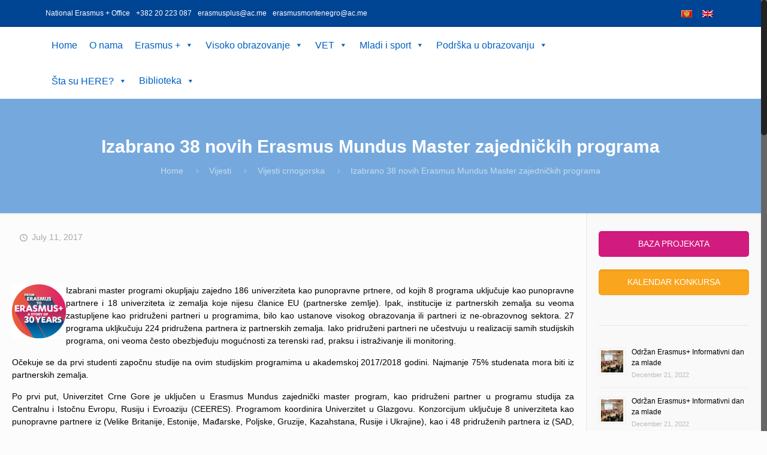

--- FILE ---
content_type: text/html; charset=UTF-8
request_url: https://eras.webexperts.me/izabrano-38-novih-erasmus-mundus-master-zajednickih-programa/
body_size: 26981
content:
<!DOCTYPE html>
<html class="no-js" lang="hr">

<!-- head -->
<head>

<!-- meta -->
<meta charset="UTF-8" />
<meta name="viewport" content="width=device-width, initial-scale=1, maximum-scale=1" />
<meta name="description" content="Erasmis + | Nacionalna kancelarija u Crnoj Gori" />
<meta name="keywords" content="Nacionalna Erasmus + kancelarija (NEO) pomaže Komisiji, EACEA i vlasti partnerskih zemalja u implementaciji Erasmus + programa. NEO prati razvoj obrazovnih politika u patnerskim zemljama, posebno u oblasti visokog obrazovanja, i ukoliko je potrebno, i druge nivoe obrazovanja." />
<!-- Global site tag (gtag.js) - Google Analytics -->
<script async src="https://www.googletagmanager.com/gtag/js?id=UA-157172103-1"></script>
<script>
  window.dataLayer = window.dataLayer || [];
  function gtag(){dataLayer.push(arguments);}
  gtag('js', new Date());

  gtag('config', 'UA-157172103-1');
</script>
<link rel="shortcut icon" href="https://eras.webexperts.me/wp-content/themes/betheme/images/favicon.ico" />

<!-- wp_head() -->
<title>Izabrano 38 novih Erasmus Mundus Master zajedničkih programa &#8211; ERASMUS+</title>

<link rel="stylesheet" href="https://eras.webexperts.me/wp-content/plugins/sitepress-multilingual-cms/res/css/language-selector.css?v=3.4.1" type="text/css" media="all" />
<!-- script | dynamic -->
<script id="mfn-dnmc-config-js">
//<![CDATA[
window.mfn = {mobile_init:1240,nicescroll:40,parallax:"translate3d",responsive:1,retina_js:0};
window.mfn_lightbox = {disable:false,disableMobile:false,title:false,};
window.mfn_sliders = {blog:0,clients:0,offer:0,portfolio:0,shop:0,slider:0,testimonials:0};
//]]>
</script>
<meta name='robots' content='max-image-preview:large' />
<link rel="alternate" hreflang="hr" href="https://eras.webexperts.me/izabrano-38-novih-erasmus-mundus-master-zajednickih-programa/" />
<link rel='dns-prefetch' href='//fonts.googleapis.com' />
<script type="text/javascript">
window._wpemojiSettings = {"baseUrl":"https:\/\/s.w.org\/images\/core\/emoji\/14.0.0\/72x72\/","ext":".png","svgUrl":"https:\/\/s.w.org\/images\/core\/emoji\/14.0.0\/svg\/","svgExt":".svg","source":{"concatemoji":"https:\/\/eras.webexperts.me\/wp-includes\/js\/wp-emoji-release.min.js?ver=6.1.9"}};
/*! This file is auto-generated */
!function(e,a,t){var n,r,o,i=a.createElement("canvas"),p=i.getContext&&i.getContext("2d");function s(e,t){var a=String.fromCharCode,e=(p.clearRect(0,0,i.width,i.height),p.fillText(a.apply(this,e),0,0),i.toDataURL());return p.clearRect(0,0,i.width,i.height),p.fillText(a.apply(this,t),0,0),e===i.toDataURL()}function c(e){var t=a.createElement("script");t.src=e,t.defer=t.type="text/javascript",a.getElementsByTagName("head")[0].appendChild(t)}for(o=Array("flag","emoji"),t.supports={everything:!0,everythingExceptFlag:!0},r=0;r<o.length;r++)t.supports[o[r]]=function(e){if(p&&p.fillText)switch(p.textBaseline="top",p.font="600 32px Arial",e){case"flag":return s([127987,65039,8205,9895,65039],[127987,65039,8203,9895,65039])?!1:!s([55356,56826,55356,56819],[55356,56826,8203,55356,56819])&&!s([55356,57332,56128,56423,56128,56418,56128,56421,56128,56430,56128,56423,56128,56447],[55356,57332,8203,56128,56423,8203,56128,56418,8203,56128,56421,8203,56128,56430,8203,56128,56423,8203,56128,56447]);case"emoji":return!s([129777,127995,8205,129778,127999],[129777,127995,8203,129778,127999])}return!1}(o[r]),t.supports.everything=t.supports.everything&&t.supports[o[r]],"flag"!==o[r]&&(t.supports.everythingExceptFlag=t.supports.everythingExceptFlag&&t.supports[o[r]]);t.supports.everythingExceptFlag=t.supports.everythingExceptFlag&&!t.supports.flag,t.DOMReady=!1,t.readyCallback=function(){t.DOMReady=!0},t.supports.everything||(n=function(){t.readyCallback()},a.addEventListener?(a.addEventListener("DOMContentLoaded",n,!1),e.addEventListener("load",n,!1)):(e.attachEvent("onload",n),a.attachEvent("onreadystatechange",function(){"complete"===a.readyState&&t.readyCallback()})),(e=t.source||{}).concatemoji?c(e.concatemoji):e.wpemoji&&e.twemoji&&(c(e.twemoji),c(e.wpemoji)))}(window,document,window._wpemojiSettings);
</script>
<style type="text/css">
img.wp-smiley,
img.emoji {
	display: inline !important;
	border: none !important;
	box-shadow: none !important;
	height: 1em !important;
	width: 1em !important;
	margin: 0 0.07em !important;
	vertical-align: -0.1em !important;
	background: none !important;
	padding: 0 !important;
}
</style>
	<link rel='stylesheet' id='ts-poll-block-css-css' href='https://eras.webexperts.me/wp-content/plugins/poll-wp/admin/css/block.css?ver=6.1.9' type='text/css' media='all' />
<link rel='stylesheet' id='wp-block-library-css' href='https://eras.webexperts.me/wp-includes/css/dist/block-library/style.min.css?ver=6.1.9' type='text/css' media='all' />
<link rel='stylesheet' id='classic-theme-styles-css' href='https://eras.webexperts.me/wp-includes/css/classic-themes.min.css?ver=1' type='text/css' media='all' />
<style id='global-styles-inline-css' type='text/css'>
body{--wp--preset--color--black: #000000;--wp--preset--color--cyan-bluish-gray: #abb8c3;--wp--preset--color--white: #ffffff;--wp--preset--color--pale-pink: #f78da7;--wp--preset--color--vivid-red: #cf2e2e;--wp--preset--color--luminous-vivid-orange: #ff6900;--wp--preset--color--luminous-vivid-amber: #fcb900;--wp--preset--color--light-green-cyan: #7bdcb5;--wp--preset--color--vivid-green-cyan: #00d084;--wp--preset--color--pale-cyan-blue: #8ed1fc;--wp--preset--color--vivid-cyan-blue: #0693e3;--wp--preset--color--vivid-purple: #9b51e0;--wp--preset--gradient--vivid-cyan-blue-to-vivid-purple: linear-gradient(135deg,rgba(6,147,227,1) 0%,rgb(155,81,224) 100%);--wp--preset--gradient--light-green-cyan-to-vivid-green-cyan: linear-gradient(135deg,rgb(122,220,180) 0%,rgb(0,208,130) 100%);--wp--preset--gradient--luminous-vivid-amber-to-luminous-vivid-orange: linear-gradient(135deg,rgba(252,185,0,1) 0%,rgba(255,105,0,1) 100%);--wp--preset--gradient--luminous-vivid-orange-to-vivid-red: linear-gradient(135deg,rgba(255,105,0,1) 0%,rgb(207,46,46) 100%);--wp--preset--gradient--very-light-gray-to-cyan-bluish-gray: linear-gradient(135deg,rgb(238,238,238) 0%,rgb(169,184,195) 100%);--wp--preset--gradient--cool-to-warm-spectrum: linear-gradient(135deg,rgb(74,234,220) 0%,rgb(151,120,209) 20%,rgb(207,42,186) 40%,rgb(238,44,130) 60%,rgb(251,105,98) 80%,rgb(254,248,76) 100%);--wp--preset--gradient--blush-light-purple: linear-gradient(135deg,rgb(255,206,236) 0%,rgb(152,150,240) 100%);--wp--preset--gradient--blush-bordeaux: linear-gradient(135deg,rgb(254,205,165) 0%,rgb(254,45,45) 50%,rgb(107,0,62) 100%);--wp--preset--gradient--luminous-dusk: linear-gradient(135deg,rgb(255,203,112) 0%,rgb(199,81,192) 50%,rgb(65,88,208) 100%);--wp--preset--gradient--pale-ocean: linear-gradient(135deg,rgb(255,245,203) 0%,rgb(182,227,212) 50%,rgb(51,167,181) 100%);--wp--preset--gradient--electric-grass: linear-gradient(135deg,rgb(202,248,128) 0%,rgb(113,206,126) 100%);--wp--preset--gradient--midnight: linear-gradient(135deg,rgb(2,3,129) 0%,rgb(40,116,252) 100%);--wp--preset--duotone--dark-grayscale: url('#wp-duotone-dark-grayscale');--wp--preset--duotone--grayscale: url('#wp-duotone-grayscale');--wp--preset--duotone--purple-yellow: url('#wp-duotone-purple-yellow');--wp--preset--duotone--blue-red: url('#wp-duotone-blue-red');--wp--preset--duotone--midnight: url('#wp-duotone-midnight');--wp--preset--duotone--magenta-yellow: url('#wp-duotone-magenta-yellow');--wp--preset--duotone--purple-green: url('#wp-duotone-purple-green');--wp--preset--duotone--blue-orange: url('#wp-duotone-blue-orange');--wp--preset--font-size--small: 13px;--wp--preset--font-size--medium: 20px;--wp--preset--font-size--large: 36px;--wp--preset--font-size--x-large: 42px;--wp--preset--spacing--20: 0.44rem;--wp--preset--spacing--30: 0.67rem;--wp--preset--spacing--40: 1rem;--wp--preset--spacing--50: 1.5rem;--wp--preset--spacing--60: 2.25rem;--wp--preset--spacing--70: 3.38rem;--wp--preset--spacing--80: 5.06rem;}:where(.is-layout-flex){gap: 0.5em;}body .is-layout-flow > .alignleft{float: left;margin-inline-start: 0;margin-inline-end: 2em;}body .is-layout-flow > .alignright{float: right;margin-inline-start: 2em;margin-inline-end: 0;}body .is-layout-flow > .aligncenter{margin-left: auto !important;margin-right: auto !important;}body .is-layout-constrained > .alignleft{float: left;margin-inline-start: 0;margin-inline-end: 2em;}body .is-layout-constrained > .alignright{float: right;margin-inline-start: 2em;margin-inline-end: 0;}body .is-layout-constrained > .aligncenter{margin-left: auto !important;margin-right: auto !important;}body .is-layout-constrained > :where(:not(.alignleft):not(.alignright):not(.alignfull)){max-width: var(--wp--style--global--content-size);margin-left: auto !important;margin-right: auto !important;}body .is-layout-constrained > .alignwide{max-width: var(--wp--style--global--wide-size);}body .is-layout-flex{display: flex;}body .is-layout-flex{flex-wrap: wrap;align-items: center;}body .is-layout-flex > *{margin: 0;}:where(.wp-block-columns.is-layout-flex){gap: 2em;}.has-black-color{color: var(--wp--preset--color--black) !important;}.has-cyan-bluish-gray-color{color: var(--wp--preset--color--cyan-bluish-gray) !important;}.has-white-color{color: var(--wp--preset--color--white) !important;}.has-pale-pink-color{color: var(--wp--preset--color--pale-pink) !important;}.has-vivid-red-color{color: var(--wp--preset--color--vivid-red) !important;}.has-luminous-vivid-orange-color{color: var(--wp--preset--color--luminous-vivid-orange) !important;}.has-luminous-vivid-amber-color{color: var(--wp--preset--color--luminous-vivid-amber) !important;}.has-light-green-cyan-color{color: var(--wp--preset--color--light-green-cyan) !important;}.has-vivid-green-cyan-color{color: var(--wp--preset--color--vivid-green-cyan) !important;}.has-pale-cyan-blue-color{color: var(--wp--preset--color--pale-cyan-blue) !important;}.has-vivid-cyan-blue-color{color: var(--wp--preset--color--vivid-cyan-blue) !important;}.has-vivid-purple-color{color: var(--wp--preset--color--vivid-purple) !important;}.has-black-background-color{background-color: var(--wp--preset--color--black) !important;}.has-cyan-bluish-gray-background-color{background-color: var(--wp--preset--color--cyan-bluish-gray) !important;}.has-white-background-color{background-color: var(--wp--preset--color--white) !important;}.has-pale-pink-background-color{background-color: var(--wp--preset--color--pale-pink) !important;}.has-vivid-red-background-color{background-color: var(--wp--preset--color--vivid-red) !important;}.has-luminous-vivid-orange-background-color{background-color: var(--wp--preset--color--luminous-vivid-orange) !important;}.has-luminous-vivid-amber-background-color{background-color: var(--wp--preset--color--luminous-vivid-amber) !important;}.has-light-green-cyan-background-color{background-color: var(--wp--preset--color--light-green-cyan) !important;}.has-vivid-green-cyan-background-color{background-color: var(--wp--preset--color--vivid-green-cyan) !important;}.has-pale-cyan-blue-background-color{background-color: var(--wp--preset--color--pale-cyan-blue) !important;}.has-vivid-cyan-blue-background-color{background-color: var(--wp--preset--color--vivid-cyan-blue) !important;}.has-vivid-purple-background-color{background-color: var(--wp--preset--color--vivid-purple) !important;}.has-black-border-color{border-color: var(--wp--preset--color--black) !important;}.has-cyan-bluish-gray-border-color{border-color: var(--wp--preset--color--cyan-bluish-gray) !important;}.has-white-border-color{border-color: var(--wp--preset--color--white) !important;}.has-pale-pink-border-color{border-color: var(--wp--preset--color--pale-pink) !important;}.has-vivid-red-border-color{border-color: var(--wp--preset--color--vivid-red) !important;}.has-luminous-vivid-orange-border-color{border-color: var(--wp--preset--color--luminous-vivid-orange) !important;}.has-luminous-vivid-amber-border-color{border-color: var(--wp--preset--color--luminous-vivid-amber) !important;}.has-light-green-cyan-border-color{border-color: var(--wp--preset--color--light-green-cyan) !important;}.has-vivid-green-cyan-border-color{border-color: var(--wp--preset--color--vivid-green-cyan) !important;}.has-pale-cyan-blue-border-color{border-color: var(--wp--preset--color--pale-cyan-blue) !important;}.has-vivid-cyan-blue-border-color{border-color: var(--wp--preset--color--vivid-cyan-blue) !important;}.has-vivid-purple-border-color{border-color: var(--wp--preset--color--vivid-purple) !important;}.has-vivid-cyan-blue-to-vivid-purple-gradient-background{background: var(--wp--preset--gradient--vivid-cyan-blue-to-vivid-purple) !important;}.has-light-green-cyan-to-vivid-green-cyan-gradient-background{background: var(--wp--preset--gradient--light-green-cyan-to-vivid-green-cyan) !important;}.has-luminous-vivid-amber-to-luminous-vivid-orange-gradient-background{background: var(--wp--preset--gradient--luminous-vivid-amber-to-luminous-vivid-orange) !important;}.has-luminous-vivid-orange-to-vivid-red-gradient-background{background: var(--wp--preset--gradient--luminous-vivid-orange-to-vivid-red) !important;}.has-very-light-gray-to-cyan-bluish-gray-gradient-background{background: var(--wp--preset--gradient--very-light-gray-to-cyan-bluish-gray) !important;}.has-cool-to-warm-spectrum-gradient-background{background: var(--wp--preset--gradient--cool-to-warm-spectrum) !important;}.has-blush-light-purple-gradient-background{background: var(--wp--preset--gradient--blush-light-purple) !important;}.has-blush-bordeaux-gradient-background{background: var(--wp--preset--gradient--blush-bordeaux) !important;}.has-luminous-dusk-gradient-background{background: var(--wp--preset--gradient--luminous-dusk) !important;}.has-pale-ocean-gradient-background{background: var(--wp--preset--gradient--pale-ocean) !important;}.has-electric-grass-gradient-background{background: var(--wp--preset--gradient--electric-grass) !important;}.has-midnight-gradient-background{background: var(--wp--preset--gradient--midnight) !important;}.has-small-font-size{font-size: var(--wp--preset--font-size--small) !important;}.has-medium-font-size{font-size: var(--wp--preset--font-size--medium) !important;}.has-large-font-size{font-size: var(--wp--preset--font-size--large) !important;}.has-x-large-font-size{font-size: var(--wp--preset--font-size--x-large) !important;}
.wp-block-navigation a:where(:not(.wp-element-button)){color: inherit;}
:where(.wp-block-columns.is-layout-flex){gap: 2em;}
.wp-block-pullquote{font-size: 1.5em;line-height: 1.6;}
</style>
<link rel='stylesheet' id='contact-form-7-css' href='https://eras.webexperts.me/wp-content/plugins/contact-form-7/includes/css/styles.css?ver=5.7.4' type='text/css' media='all' />
<link rel='stylesheet' id='document-gallery-css' href='https://eras.webexperts.me/wp-content/plugins/document-gallery/assets/css/style.min.css?ver=4.4.3' type='text/css' media='all' />
<link rel='stylesheet' id='TS_POLL_public_css-css' href='https://eras.webexperts.me/wp-content/plugins/poll-wp/public/css/ts_poll-public.css?ver=2.1.2' type='text/css' media='all' />
<link rel='stylesheet' id='ts_poll_fonts-css' href='https://eras.webexperts.me/wp-content/plugins/poll-wp/fonts/ts_poll-fonts.css?ver=2.1.2' type='text/css' media='all' />
<link rel='stylesheet' id='megamenu-css' href='https://eras.webexperts.me/wp-content/uploads/maxmegamenu/style_hr.css?ver=bc6d0b' type='text/css' media='all' />
<link rel='stylesheet' id='dashicons-css' href='https://eras.webexperts.me/wp-includes/css/dashicons.min.css?ver=6.1.9' type='text/css' media='all' />
<link rel='stylesheet' id='testimonial-rotator-style-css' href='https://eras.webexperts.me/wp-content/plugins/testimonial-rotator/testimonial-rotator-style.css?ver=6.1.9' type='text/css' media='all' />
<style id='testimonial-rotator-style-inline-css' type='text/css'>
.testimonial_rotator_quote {
    font-size: 12px;
}

.testimonial_rotator.template-default .testimonial_rotator_author_info p {
    font-size: 12px;
    line-height: 1em;
}
</style>
<link rel='stylesheet' id='font-awesome-css' href='https://eras.webexperts.me/wp-content/plugins/types/vendor/toolset/toolset-common/res/lib/font-awesome/css/font-awesome.min.css?ver=4.7.0' type='text/css' media='screen' />
<link rel='stylesheet' id='toolset-maps-views-filter-distance-frontend-css-css' href='//eras.webexperts.me/wp-content/plugins/toolset-maps/resources/css/views_filter_distance_frontend.css?ver=1.4.2' type='text/css' media='all' />
<link rel='stylesheet' id='style-css' href='https://eras.webexperts.me/wp-content/themes/betheme/style.css?ver=20.8.8' type='text/css' media='all' />
<link rel='stylesheet' id='mfn-base-css' href='https://eras.webexperts.me/wp-content/themes/betheme/css/base.css?ver=20.8.8' type='text/css' media='all' />
<link rel='stylesheet' id='mfn-layout-css' href='https://eras.webexperts.me/wp-content/themes/betheme/css/layout.css?ver=20.8.8' type='text/css' media='all' />
<link rel='stylesheet' id='mfn-shortcodes-css' href='https://eras.webexperts.me/wp-content/themes/betheme/css/shortcodes.css?ver=20.8.8' type='text/css' media='all' />
<link rel='stylesheet' id='mfn-animations-css' href='https://eras.webexperts.me/wp-content/themes/betheme/assets/animations/animations.min.css?ver=20.8.8' type='text/css' media='all' />
<link rel='stylesheet' id='mfn-jquery-ui-css' href='https://eras.webexperts.me/wp-content/themes/betheme/assets/ui/jquery.ui.all.css?ver=20.8.8' type='text/css' media='all' />
<link rel='stylesheet' id='mfn-jplayer-css' href='https://eras.webexperts.me/wp-content/themes/betheme/assets/jplayer/css/jplayer.blue.monday.css?ver=20.8.8' type='text/css' media='all' />
<link rel='stylesheet' id='mfn-responsive-css' href='https://eras.webexperts.me/wp-content/themes/betheme/css/responsive.css?ver=20.8.8' type='text/css' media='all' />
<link rel='stylesheet' id='Source+Sans+Pro-css' href='https://fonts.googleapis.com/css?family=Source+Sans+Pro%3A1%2C100%2C300%2C400%2C400italic%2C500%2C700&#038;subset=PatuaOne&#038;ver=6.1.9' type='text/css' media='all' />
<link rel='stylesheet' id='toolset_bootstrap_styles-css' href='https://eras.webexperts.me/wp-content/plugins/types/vendor/toolset/toolset-common/res/lib/bootstrap/css/bootstrap.css?ver=2.6.2' type='text/css' media='screen' />
<link rel='stylesheet' id='wpdreams-asp-basic-css' href='//eras.webexperts.me/wp-content/plugins/ajax-search-pro/css/style.basic.css?ver=zrxARy' type='text/css' media='all' />
<link rel='stylesheet' id='wpdreams-asp-chosen-css' href='//eras.webexperts.me/wp-content/plugins/ajax-search-pro/css/chosen/chosen.css?ver=zrxARy' type='text/css' media='all' />
<link rel='stylesheet' id='wpdreams-ajaxsearchpro-instances-css' href='//eras.webexperts.me/wp-content/uploads/asp_upload/style.instances.css?ver=zrxARy' type='text/css' media='all' />
<link rel='stylesheet' id='newsletter-css' href='https://eras.webexperts.me/wp-content/plugins/newsletter/style.css?ver=7.6.8' type='text/css' media='all' />
<link rel='stylesheet' id='toolset-common-css' href='https://eras.webexperts.me/wp-content/plugins/types/vendor/toolset/toolset-common/res/css/toolset-common.css?ver=2.6.2' type='text/css' media='screen' />
<link rel='stylesheet' id='tablepress-responsive-tables-css' href='https://eras.webexperts.me/wp-content/plugins/tablepress-responsive-tables/css/responsive.dataTables.min.css?ver=1.4' type='text/css' media='all' />
<link rel='stylesheet' id='tablepress-default-css' href='https://eras.webexperts.me/wp-content/plugins/tablepress/css/build/default.css?ver=2.0.4' type='text/css' media='all' />
<link rel='stylesheet' id='mediaelement-css' href='https://eras.webexperts.me/wp-includes/js/mediaelement/mediaelementplayer-legacy.min.css?ver=4.2.17' type='text/css' media='all' />
<link rel='stylesheet' id='wp-mediaelement-css' href='https://eras.webexperts.me/wp-includes/js/mediaelement/wp-mediaelement.min.css?ver=6.1.9' type='text/css' media='all' />
<link rel='stylesheet' id='views-pagination-style-css' href='https://eras.webexperts.me/wp-content/plugins/wp-views/embedded/res/css/wpv-pagination.css?ver=2.5.1' type='text/css' media='all' />
<style id='views-pagination-style-inline-css' type='text/css'>
.wpv-sort-list-dropdown.wpv-sort-list-dropdown-style-default > span.wpv-sort-list,.wpv-sort-list-dropdown.wpv-sort-list-dropdown-style-default .wpv-sort-list-item {border-color: #cdcdcd;}.wpv-sort-list-dropdown.wpv-sort-list-dropdown-style-default .wpv-sort-list-item a {color: #444;background-color: #fff;}.wpv-sort-list-dropdown.wpv-sort-list-dropdown-style-default a:hover,.wpv-sort-list-dropdown.wpv-sort-list-dropdown-style-default a:focus {color: #000;background-color: #eee;}.wpv-sort-list-dropdown.wpv-sort-list-dropdown-style-default .wpv-sort-list-item.wpv-sort-list-current a {color: #000;background-color: #eee;}.wpv-sort-list-dropdown.wpv-sort-list-dropdown-style-grey > span.wpv-sort-list,.wpv-sort-list-dropdown.wpv-sort-list-dropdown-style-grey .wpv-sort-list-item {border-color: #cdcdcd;}.wpv-sort-list-dropdown.wpv-sort-list-dropdown-style-grey .wpv-sort-list-item a {color: #444;background-color: #eeeeee;}.wpv-sort-list-dropdown.wpv-sort-list-dropdown-style-grey a:hover,.wpv-sort-list-dropdown.wpv-sort-list-dropdown-style-grey a:focus {color: #000;background-color: #e5e5e5;}.wpv-sort-list-dropdown.wpv-sort-list-dropdown-style-grey .wpv-sort-list-item.wpv-sort-list-current a {color: #000;background-color: #e5e5e5;}.wpv-sort-list-dropdown.wpv-sort-list-dropdown-style-blue > span.wpv-sort-list,.wpv-sort-list-dropdown.wpv-sort-list-dropdown-style-blue .wpv-sort-list-item {border-color: #0099cc;}.wpv-sort-list-dropdown.wpv-sort-list-dropdown-style-blue .wpv-sort-list-item a {color: #444;background-color: #cbddeb;}.wpv-sort-list-dropdown.wpv-sort-list-dropdown-style-blue a:hover,.wpv-sort-list-dropdown.wpv-sort-list-dropdown-style-blue a:focus {color: #000;background-color: #95bedd;}.wpv-sort-list-dropdown.wpv-sort-list-dropdown-style-blue .wpv-sort-list-item.wpv-sort-list-current a {color: #000;background-color: #95bedd;}
</style>
<link rel='stylesheet' id='onthego-admin-styles-css' href='https://eras.webexperts.me/wp-content/plugins/wp-views/vendor/toolset/onthego-resources/onthego-styles/onthego-styles.css?ver=2.6.2' type='text/css' media='screen' />
<style type="text/css">.document-gallery .document-icon a {
    font-size: 14px;
    line-height: 25px;
}
.document-gallery .document-icon img {
    width: 50px;
    max-width: 100%;
    border: 0;
    margin: 0 auto;
}</style>
		<script type="text/javascript">
			ajaxurl = typeof(ajaxurl) !== 'string' ? 'https://eras.webexperts.me/wp-admin/admin-ajax.php' : ajaxurl;
		</script>
		<!--[if !IE]><!-->
<link rel='stylesheet' id='tablepress-responsive-tables-flip-css' href='https://eras.webexperts.me/wp-content/plugins/tablepress-responsive-tables/css/tablepress-responsive-flip.min.css?ver=1.4' type='text/css' media='all' />
<!--<![endif]-->
<script type='text/javascript' src='https://eras.webexperts.me/wp-includes/js/jquery/jquery.min.js?ver=3.6.1' id='jquery-core-js'></script>
<script type='text/javascript' src='https://eras.webexperts.me/wp-includes/js/jquery/jquery-migrate.min.js?ver=3.3.2' id='jquery-migrate-js'></script>
<script type='text/javascript' src='https://eras.webexperts.me/wp-content/plugins/poll-wp/public/js/vue.js?ver=2.1.2' id='ts_poll_vue_js-js'></script>
<script type='text/javascript' src='https://eras.webexperts.me/wp-content/plugins/poll-wp/public/js/ts_poll-public.js?ver=2.1.2' id='TS_POLL-js'></script>
<script type='text/javascript' src='https://eras.webexperts.me/wp-content/plugins/testimonial-rotator/js/jquery.cycletwo.js?ver=6.1.9' id='cycletwo-js'></script>
<script type='text/javascript' src='https://eras.webexperts.me/wp-content/plugins/testimonial-rotator/js/jquery.cycletwo.addons.js?ver=6.1.9' id='cycletwo-addons-js'></script>
<script type='text/javascript' src='https://eras.webexperts.me/wp-content/plugins/types/vendor/toolset/toolset-common/res/lib/knockout/knockout-3.4.0.js?ver=3.4.0' id='knockout-js'></script>
<link rel="https://api.w.org/" href="https://eras.webexperts.me/wp-json/" /><link rel="alternate" type="application/json" href="https://eras.webexperts.me/wp-json/wp/v2/posts/4437" /><meta name="generator" content="WordPress 6.1.9" />
<link rel="canonical" href="https://eras.webexperts.me/izabrano-38-novih-erasmus-mundus-master-zajednickih-programa/" />
<link rel='shortlink' href='https://eras.webexperts.me/?p=4437' />
<link rel="alternate" type="application/json+oembed" href="https://eras.webexperts.me/wp-json/oembed/1.0/embed?url=https%3A%2F%2Feras.webexperts.me%2Fizabrano-38-novih-erasmus-mundus-master-zajednickih-programa%2F" />
<link rel="alternate" type="text/xml+oembed" href="https://eras.webexperts.me/wp-json/oembed/1.0/embed?url=https%3A%2F%2Feras.webexperts.me%2Fizabrano-38-novih-erasmus-mundus-master-zajednickih-programa%2F&#038;format=xml" />
<meta name="generator" content="WPML ver:3.4.1 stt:1,22;" />

<style type="text/css">#lang_sel_list a.lang_sel_sel, #lang_sel_list a.lang_sel_sel:visited{color:#000000;}#lang_sel_list a:hover, #lang_sel_list a.lang_sel_sel:hover{color:#1e73be;}#lang_sel_list a.lang_sel_sel, #lang_sel_list a.lang_sel_sel:visited{background-color:;}#lang_sel_list a.lang_sel_sel:hover{background-color:#95bedd;}#lang_sel_list ul a.lang_sel_other, #lang_sel_list ul a.lang_sel_other:visited{color:#000000;}#lang_sel_list ul a.lang_sel_other:hover{color:#ffffff;}#lang_sel_list ul a.lang_sel_other, #lang_sel li ul a:link, #lang_sel_list ul a.lang_sel_other:visited{background-color:;}#lang_sel_list ul a.lang_sel_other:hover{background-color:#95bedd;}#lang_sel_list a, #lang_sel_list a:visited{border-color:;} #lang_sel_list  ul{border-top:1px solid ;}</style>
<!-- style | dynamic -->
<style id="mfn-dnmc-style-css">
@media only screen and (min-width: 1240px){body:not(.header-simple) #Top_bar #menu{display:block!important}.tr-menu #Top_bar #menu{background:none!important}#Top_bar .menu > li > ul.mfn-megamenu{width:984px}#Top_bar .menu > li > ul.mfn-megamenu > li{float:left}#Top_bar .menu > li > ul.mfn-megamenu > li.mfn-megamenu-cols-1{width:100%}#Top_bar .menu > li > ul.mfn-megamenu > li.mfn-megamenu-cols-2{width:50%}#Top_bar .menu > li > ul.mfn-megamenu > li.mfn-megamenu-cols-3{width:33.33%}#Top_bar .menu > li > ul.mfn-megamenu > li.mfn-megamenu-cols-4{width:25%}#Top_bar .menu > li > ul.mfn-megamenu > li.mfn-megamenu-cols-5{width:20%}#Top_bar .menu > li > ul.mfn-megamenu > li.mfn-megamenu-cols-6{width:16.66%}#Top_bar .menu > li > ul.mfn-megamenu > li > ul{display:block!important;position:inherit;left:auto;top:auto;border-width:0 1px 0 0}#Top_bar .menu > li > ul.mfn-megamenu > li:last-child > ul{border:0}#Top_bar .menu > li > ul.mfn-megamenu > li > ul li{width:auto}#Top_bar .menu > li > ul.mfn-megamenu a.mfn-megamenu-title{text-transform:uppercase;font-weight:400;background:none}#Top_bar .menu > li > ul.mfn-megamenu a .menu-arrow{display:none}.menuo-right #Top_bar .menu > li > ul.mfn-megamenu{left:auto;right:0}.menuo-right #Top_bar .menu > li > ul.mfn-megamenu-bg{box-sizing:border-box}#Top_bar .menu > li > ul.mfn-megamenu-bg{padding:20px 166px 20px 20px;background-repeat:no-repeat;background-position:right bottom}.rtl #Top_bar .menu > li > ul.mfn-megamenu-bg{padding-left:166px;padding-right:20px;background-position:left bottom}#Top_bar .menu > li > ul.mfn-megamenu-bg > li{background:none}#Top_bar .menu > li > ul.mfn-megamenu-bg > li a{border:none}#Top_bar .menu > li > ul.mfn-megamenu-bg > li > ul{background:none!important;-webkit-box-shadow:0 0 0 0;-moz-box-shadow:0 0 0 0;box-shadow:0 0 0 0}.mm-vertical #Top_bar .container{position:relative;}.mm-vertical #Top_bar .top_bar_left{position:static;}.mm-vertical #Top_bar .menu > li ul{box-shadow:0 0 0 0 transparent!important;background-image:none;}.mm-vertical #Top_bar .menu > li > ul.mfn-megamenu{width:98%!important;margin:0 1%;padding:20px 0;}.mm-vertical.header-plain #Top_bar .menu > li > ul.mfn-megamenu{width:100%!important;margin:0;}.mm-vertical #Top_bar .menu > li > ul.mfn-megamenu > li{display:table-cell;float:none!important;width:10%;padding:0 15px;border-right:1px solid rgba(0, 0, 0, 0.05);}.mm-vertical #Top_bar .menu > li > ul.mfn-megamenu > li:last-child{border-right-width:0}.mm-vertical #Top_bar .menu > li > ul.mfn-megamenu > li.hide-border{border-right-width:0}.mm-vertical #Top_bar .menu > li > ul.mfn-megamenu > li a{border-bottom-width:0;padding:9px 15px;line-height:120%;}.mm-vertical #Top_bar .menu > li > ul.mfn-megamenu a.mfn-megamenu-title{font-weight:700;}.rtl .mm-vertical #Top_bar .menu > li > ul.mfn-megamenu > li:first-child{border-right-width:0}.rtl .mm-vertical #Top_bar .menu > li > ul.mfn-megamenu > li:last-child{border-right-width:1px}#Header_creative #Top_bar .menu > li > ul.mfn-megamenu{width:980px!important;margin:0;}.header-plain:not(.menuo-right) #Header .top_bar_left{width:auto!important}.header-stack.header-center #Top_bar #menu{display:inline-block!important}.header-simple #Top_bar #menu{display:none;height:auto;width:300px;bottom:auto;top:100%;right:1px;position:absolute;margin:0}.header-simple #Header a.responsive-menu-toggle{display:block;right:10px}.header-simple #Top_bar #menu > ul{width:100%;float:left}.header-simple #Top_bar #menu ul li{width:100%;padding-bottom:0;border-right:0;position:relative}.header-simple #Top_bar #menu ul li a{padding:0 20px;margin:0;display:block;height:auto;line-height:normal;border:none}.header-simple #Top_bar #menu ul li a:after{display:none}.header-simple #Top_bar #menu ul li a span{border:none;line-height:44px;display:inline;padding:0}.header-simple #Top_bar #menu ul li.submenu .menu-toggle{display:block;position:absolute;right:0;top:0;width:44px;height:44px;line-height:44px;font-size:30px;font-weight:300;text-align:center;cursor:pointer;color:#444;opacity:0.33;}.header-simple #Top_bar #menu ul li.submenu .menu-toggle:after{content:"+"}.header-simple #Top_bar #menu ul li.hover > .menu-toggle:after{content:"-"}.header-simple #Top_bar #menu ul li.hover a{border-bottom:0}.header-simple #Top_bar #menu ul.mfn-megamenu li .menu-toggle{display:none}.header-simple #Top_bar #menu ul li ul{position:relative!important;left:0!important;top:0;padding:0;margin:0!important;width:auto!important;background-image:none}.header-simple #Top_bar #menu ul li ul li{width:100%!important;display:block;padding:0;}.header-simple #Top_bar #menu ul li ul li a{padding:0 20px 0 30px}.header-simple #Top_bar #menu ul li ul li a .menu-arrow{display:none}.header-simple #Top_bar #menu ul li ul li a span{padding:0}.header-simple #Top_bar #menu ul li ul li a span:after{display:none!important}.header-simple #Top_bar .menu > li > ul.mfn-megamenu a.mfn-megamenu-title{text-transform:uppercase;font-weight:400}.header-simple #Top_bar .menu > li > ul.mfn-megamenu > li > ul{display:block!important;position:inherit;left:auto;top:auto}.header-simple #Top_bar #menu ul li ul li ul{border-left:0!important;padding:0;top:0}.header-simple #Top_bar #menu ul li ul li ul li a{padding:0 20px 0 40px}.rtl.header-simple #Top_bar #menu{left:1px;right:auto}.rtl.header-simple #Top_bar a.responsive-menu-toggle{left:10px;right:auto}.rtl.header-simple #Top_bar #menu ul li.submenu .menu-toggle{left:0;right:auto}.rtl.header-simple #Top_bar #menu ul li ul{left:auto!important;right:0!important}.rtl.header-simple #Top_bar #menu ul li ul li a{padding:0 30px 0 20px}.rtl.header-simple #Top_bar #menu ul li ul li ul li a{padding:0 40px 0 20px}.menu-highlight #Top_bar .menu > li{margin:0 2px}.menu-highlight:not(.header-creative) #Top_bar .menu > li > a{margin:20px 0;padding:0;-webkit-border-radius:5px;border-radius:5px}.menu-highlight #Top_bar .menu > li > a:after{display:none}.menu-highlight #Top_bar .menu > li > a span:not(.description){line-height:50px}.menu-highlight #Top_bar .menu > li > a span.description{display:none}.menu-highlight.header-stack #Top_bar .menu > li > a{margin:10px 0!important}.menu-highlight.header-stack #Top_bar .menu > li > a span:not(.description){line-height:40px}.menu-highlight.header-transparent #Top_bar .menu > li > a{margin:5px 0}.menu-highlight.header-simple #Top_bar #menu ul li,.menu-highlight.header-creative #Top_bar #menu ul li{margin:0}.menu-highlight.header-simple #Top_bar #menu ul li > a,.menu-highlight.header-creative #Top_bar #menu ul li > a{-webkit-border-radius:0;border-radius:0}.menu-highlight:not(.header-fixed):not(.header-simple) #Top_bar.is-sticky .menu > li > a{margin:10px 0!important;padding:5px 0!important}.menu-highlight:not(.header-fixed):not(.header-simple) #Top_bar.is-sticky .menu > li > a span{line-height:30px!important}.header-modern.menu-highlight.menuo-right .menu_wrapper{margin-right:20px}.menu-line-below #Top_bar .menu > li > a:after{top:auto;bottom:-4px}.menu-line-below #Top_bar.is-sticky .menu > li > a:after{top:auto;bottom:-4px}.menu-line-below-80 #Top_bar:not(.is-sticky) .menu > li > a:after{height:4px;left:10%;top:50%;margin-top:20px;width:80%}.menu-line-below-80-1 #Top_bar:not(.is-sticky) .menu > li > a:after{height:1px;left:10%;top:50%;margin-top:20px;width:80%}.menu-link-color #Top_bar .menu > li > a:after{display:none!important}.menu-arrow-top #Top_bar .menu > li > a:after{background:none repeat scroll 0 0 rgba(0,0,0,0)!important;border-color:#ccc transparent transparent;border-style:solid;border-width:7px 7px 0;display:block;height:0;left:50%;margin-left:-7px;top:0!important;width:0}.menu-arrow-top.header-transparent #Top_bar .menu > li > a:after,.menu-arrow-top.header-plain #Top_bar .menu > li > a:after{display:none}.menu-arrow-top #Top_bar.is-sticky .menu > li > a:after{top:0!important}.menu-arrow-bottom #Top_bar .menu > li > a:after{background:none!important;border-color:transparent transparent #ccc;border-style:solid;border-width:0 7px 7px;display:block;height:0;left:50%;margin-left:-7px;top:auto;bottom:0;width:0}.menu-arrow-bottom.header-transparent #Top_bar .menu > li > a:after,.menu-arrow-bottom.header-plain #Top_bar .menu > li > a:after{display:none}.menu-arrow-bottom #Top_bar.is-sticky .menu > li > a:after{top:auto;bottom:0}.menuo-no-borders #Top_bar .menu > li > a span:not(.description){border-right-width:0}.menuo-no-borders #Header_creative #Top_bar .menu > li > a span{border-bottom-width:0}.menuo-right #Top_bar .menu_wrapper{float:right}.menuo-right.header-stack:not(.header-center) #Top_bar .menu_wrapper{margin-right:150px}body.header-creative{padding-left:50px}body.header-creative.header-open{padding-left:250px}body.error404,body.under-construction,body.template-blank{padding-left:0!important}.header-creative.footer-fixed #Footer,.header-creative.footer-sliding #Footer,.header-creative.footer-stick #Footer.is-sticky{box-sizing:border-box;padding-left:50px;}.header-open.footer-fixed #Footer,.header-open.footer-sliding #Footer,.header-creative.footer-stick #Footer.is-sticky{padding-left:250px;}.header-rtl.header-creative.footer-fixed #Footer,.header-rtl.header-creative.footer-sliding #Footer,.header-rtl.header-creative.footer-stick #Footer.is-sticky{padding-left:0;padding-right:50px;}.header-rtl.header-open.footer-fixed #Footer,.header-rtl.header-open.footer-sliding #Footer,.header-rtl.header-creative.footer-stick #Footer.is-sticky{padding-right:250px;}#Header_creative{background:#fff;position:fixed;width:250px;height:100%;left:-200px;top:0;z-index:9002;-webkit-box-shadow:2px 0 4px 2px rgba(0,0,0,.15);box-shadow:2px 0 4px 2px rgba(0,0,0,.15)}#Header_creative .container{width:100%}#Header_creative .creative-wrapper{opacity:0;margin-right:50px}#Header_creative a.creative-menu-toggle{display:block;width:34px;height:34px;line-height:34px;font-size:22px;text-align:center;position:absolute;top:10px;right:8px;border-radius:3px}.admin-bar #Header_creative a.creative-menu-toggle{top:42px}#Header_creative #Top_bar{position:static;width:100%}#Header_creative #Top_bar .top_bar_left{width:100%!important;float:none}#Header_creative #Top_bar .top_bar_right{width:100%!important;float:none;height:auto;margin-bottom:35px;text-align:center;padding:0 20px;top:0;-webkit-box-sizing:border-box;-moz-box-sizing:border-box;box-sizing:border-box}#Header_creative #Top_bar .top_bar_right:before{display:none}#Header_creative #Top_bar .top_bar_right_wrapper{top:0}#Header_creative #Top_bar .logo{float:none;text-align:center;margin:15px 0}#Header_creative #Top_bar .menu_wrapper{float:none;margin:0 0 30px}#Header_creative #Top_bar .menu > li{width:100%;float:none;position:relative}#Header_creative #Top_bar .menu > li > a{padding:0;text-align:center}#Header_creative #Top_bar .menu > li > a:after{display:none}#Header_creative #Top_bar .menu > li > a span{border-right:0;border-bottom-width:1px;line-height:38px}#Header_creative #Top_bar .menu li ul{left:100%;right:auto;top:0;box-shadow:2px 2px 2px 0 rgba(0,0,0,0.03);-webkit-box-shadow:2px 2px 2px 0 rgba(0,0,0,0.03)}#Header_creative #Top_bar .menu > li > ul.mfn-megamenu{width:700px!important;}#Header_creative #Top_bar .menu > li > ul.mfn-megamenu > li > ul{left:0}#Header_creative #Top_bar .menu li ul li a{padding-top:9px;padding-bottom:8px}#Header_creative #Top_bar .menu li ul li ul{top:0}#Header_creative #Top_bar .menu > li > a span.description{display:block;font-size:13px;line-height:28px!important;clear:both}#Header_creative #Top_bar .search_wrapper{left:100%;top:auto;bottom:0}#Header_creative #Top_bar a#header_cart{display:inline-block;float:none;top:3px}#Header_creative #Top_bar a#search_button{display:inline-block;float:none;top:3px}#Header_creative #Top_bar .wpml-languages{display:inline-block;float:none;top:0}#Header_creative #Top_bar .wpml-languages.enabled:hover a.active{padding-bottom:9px}#Header_creative #Top_bar a.button.action_button{display:inline-block;float:none;top:16px;margin:0}#Header_creative #Top_bar .banner_wrapper{display:block;text-align:center}#Header_creative #Top_bar .banner_wrapper img{max-width:100%;height:auto;display:inline-block}#Header_creative #Action_bar{display:none;position:absolute;bottom:0;top:auto;clear:both;padding:0 20px;box-sizing:border-box}#Header_creative #Action_bar .social{float:none;text-align:center;padding:5px 0 15px}#Header_creative #Action_bar .social li{margin-bottom:2px}#Header_creative .social li a{color:rgba(0,0,0,.5)}#Header_creative .social li a:hover{color:#000}#Header_creative .creative-social{position:absolute;bottom:10px;right:0;width:50px}#Header_creative .creative-social li{display:block;float:none;width:100%;text-align:center;margin-bottom:5px}.header-creative .fixed-nav.fixed-nav-prev{margin-left:50px}.header-creative.header-open .fixed-nav.fixed-nav-prev{margin-left:250px}.menuo-last #Header_creative #Top_bar .menu li.last ul{top:auto;bottom:0}.header-open #Header_creative{left:0}.header-open #Header_creative .creative-wrapper{opacity:1;margin:0!important;}.header-open #Header_creative .creative-menu-toggle,.header-open #Header_creative .creative-social{display:none}.header-open #Header_creative #Action_bar{display:block}body.header-rtl.header-creative{padding-left:0;padding-right:50px}.header-rtl #Header_creative{left:auto;right:-200px}.header-rtl.nice-scroll #Header_creative{margin-right:10px}.header-rtl #Header_creative .creative-wrapper{margin-left:50px;margin-right:0}.header-rtl #Header_creative a.creative-menu-toggle{left:8px;right:auto}.header-rtl #Header_creative .creative-social{left:0;right:auto}.header-rtl #Footer #back_to_top.sticky{right:125px}.header-rtl #popup_contact{right:70px}.header-rtl #Header_creative #Top_bar .menu li ul{left:auto;right:100%}.header-rtl #Header_creative #Top_bar .search_wrapper{left:auto;right:100%;}.header-rtl .fixed-nav.fixed-nav-prev{margin-left:0!important}.header-rtl .fixed-nav.fixed-nav-next{margin-right:50px}body.header-rtl.header-creative.header-open{padding-left:0;padding-right:250px!important}.header-rtl.header-open #Header_creative{left:auto;right:0}.header-rtl.header-open #Footer #back_to_top.sticky{right:325px}.header-rtl.header-open #popup_contact{right:270px}.header-rtl.header-open .fixed-nav.fixed-nav-next{margin-right:250px}#Header_creative.active{left:-1px;}.header-rtl #Header_creative.active{left:auto;right:-1px;}#Header_creative.active .creative-wrapper{opacity:1;margin:0}.header-creative .vc_row[data-vc-full-width]{padding-left:50px}.header-creative.header-open .vc_row[data-vc-full-width]{padding-left:250px}.header-open .vc_parallax .vc_parallax-inner { left:auto; width: calc(100% - 250px); }.header-open.header-rtl .vc_parallax .vc_parallax-inner { left:0; right:auto; }#Header_creative.scroll{height:100%;overflow-y:auto}#Header_creative.scroll:not(.dropdown) .menu li ul{display:none!important}#Header_creative.scroll #Action_bar{position:static}#Header_creative.dropdown{outline:none}#Header_creative.dropdown #Top_bar .menu_wrapper{float:left}#Header_creative.dropdown #Top_bar #menu ul li{position:relative;float:left}#Header_creative.dropdown #Top_bar #menu ul li a:after{display:none}#Header_creative.dropdown #Top_bar #menu ul li a span{line-height:38px;padding:0}#Header_creative.dropdown #Top_bar #menu ul li.submenu .menu-toggle{display:block;position:absolute;right:0;top:0;width:38px;height:38px;line-height:38px;font-size:26px;font-weight:300;text-align:center;cursor:pointer;color:#444;opacity:0.33;}#Header_creative.dropdown #Top_bar #menu ul li.submenu .menu-toggle:after{content:"+"}#Header_creative.dropdown #Top_bar #menu ul li.hover > .menu-toggle:after{content:"-"}#Header_creative.dropdown #Top_bar #menu ul li.hover a{border-bottom:0}#Header_creative.dropdown #Top_bar #menu ul.mfn-megamenu li .menu-toggle{display:none}#Header_creative.dropdown #Top_bar #menu ul li ul{position:relative!important;left:0!important;top:0;padding:0;margin-left:0!important;width:auto!important;background-image:none}#Header_creative.dropdown #Top_bar #menu ul li ul li{width:100%!important}#Header_creative.dropdown #Top_bar #menu ul li ul li a{padding:0 10px;text-align:center}#Header_creative.dropdown #Top_bar #menu ul li ul li a .menu-arrow{display:none}#Header_creative.dropdown #Top_bar #menu ul li ul li a span{padding:0}#Header_creative.dropdown #Top_bar #menu ul li ul li a span:after{display:none!important}#Header_creative.dropdown #Top_bar .menu > li > ul.mfn-megamenu a.mfn-megamenu-title{text-transform:uppercase;font-weight:400}#Header_creative.dropdown #Top_bar .menu > li > ul.mfn-megamenu > li > ul{display:block!important;position:inherit;left:auto;top:auto}#Header_creative.dropdown #Top_bar #menu ul li ul li ul{border-left:0!important;padding:0;top:0}#Header_creative{transition: left .5s ease-in-out, right .5s ease-in-out;}#Header_creative .creative-wrapper{transition: opacity .5s ease-in-out, margin 0s ease-in-out .5s;}#Header_creative.active .creative-wrapper{transition: opacity .5s ease-in-out, margin 0s ease-in-out;}}@media only screen and (min-width: 1240px){#Top_bar.is-sticky{position:fixed!important;width:100%;left:0;top:-60px;height:60px;z-index:701;background:#fff;opacity:.97;filter:alpha(opacity = 97);-webkit-box-shadow:0 2px 5px 0 rgba(0,0,0,0.1);-moz-box-shadow:0 2px 5px 0 rgba(0,0,0,0.1);box-shadow:0 2px 5px 0 rgba(0,0,0,0.1)}.layout-boxed.header-boxed #Top_bar.is-sticky{max-width:1240px;left:50%;-webkit-transform:translateX(-50%);transform:translateX(-50%)}.layout-boxed.header-boxed.nice-scroll #Top_bar.is-sticky{margin-left:-5px}#Top_bar.is-sticky .top_bar_left,#Top_bar.is-sticky .top_bar_right,#Top_bar.is-sticky .top_bar_right:before{background:none}#Top_bar.is-sticky .top_bar_right{top:-4px;height:auto;}#Top_bar.is-sticky .top_bar_right_wrapper{top:15px}.header-plain #Top_bar.is-sticky .top_bar_right_wrapper{top:0}#Top_bar.is-sticky .logo{width:auto;margin:0 30px 0 20px;padding:0}#Top_bar.is-sticky #logo{padding:5px 0!important;height:50px!important;line-height:50px!important}.logo-no-sticky-padding #Top_bar.is-sticky #logo{height:60px!important;line-height:60px!important}#Top_bar.is-sticky #logo img.logo-main{display:none}#Top_bar.is-sticky #logo img.logo-sticky{display:inline;max-height:35px;}#Top_bar.is-sticky .menu_wrapper{clear:none}#Top_bar.is-sticky .menu_wrapper .menu > li > a{padding:15px 0}#Top_bar.is-sticky .menu > li > a,#Top_bar.is-sticky .menu > li > a span{line-height:30px}#Top_bar.is-sticky .menu > li > a:after{top:auto;bottom:-4px}#Top_bar.is-sticky .menu > li > a span.description{display:none}#Top_bar.is-sticky .secondary_menu_wrapper,#Top_bar.is-sticky .banner_wrapper{display:none}.header-overlay #Top_bar.is-sticky{display:none}.sticky-dark #Top_bar.is-sticky{background:rgba(0,0,0,.8)}.sticky-dark #Top_bar.is-sticky #menu{background:rgba(0,0,0,.8)}.sticky-dark #Top_bar.is-sticky .menu > li > a{color:#fff}.sticky-dark #Top_bar.is-sticky .top_bar_right a{color:rgba(255,255,255,.5)}.sticky-dark #Top_bar.is-sticky .wpml-languages a.active,.sticky-dark #Top_bar.is-sticky .wpml-languages ul.wpml-lang-dropdown{background:rgba(0,0,0,0.3);border-color:rgba(0,0,0,0.1)}}@media only screen and (min-width: 768px) and (max-width: 1240px){.header_placeholder{height:0!important}}@media only screen and (max-width: 1239px){#Top_bar #menu{display:none;height:auto;width:300px;bottom:auto;top:100%;right:1px;position:absolute;margin:0}#Top_bar a.responsive-menu-toggle{display:block}#Top_bar #menu > ul{width:100%;float:left}#Top_bar #menu ul li{width:100%;padding-bottom:0;border-right:0;position:relative}#Top_bar #menu ul li a{padding:0 25px;margin:0;display:block;height:auto;line-height:normal;border:none}#Top_bar #menu ul li a:after{display:none}#Top_bar #menu ul li a span{border:none;line-height:44px;display:inline;padding:0}#Top_bar #menu ul li a span.description{margin:0 0 0 5px}#Top_bar #menu ul li.submenu .menu-toggle{display:block;position:absolute;right:15px;top:0;width:44px;height:44px;line-height:44px;font-size:30px;font-weight:300;text-align:center;cursor:pointer;color:#444;opacity:0.33;}#Top_bar #menu ul li.submenu .menu-toggle:after{content:"+"}#Top_bar #menu ul li.hover > .menu-toggle:after{content:"-"}#Top_bar #menu ul li.hover a{border-bottom:0}#Top_bar #menu ul li a span:after{display:none!important}#Top_bar #menu ul.mfn-megamenu li .menu-toggle{display:none}#Top_bar #menu ul li ul{position:relative!important;left:0!important;top:0;padding:0;margin-left:0!important;width:auto!important;background-image:none!important;box-shadow:0 0 0 0 transparent!important;-webkit-box-shadow:0 0 0 0 transparent!important}#Top_bar #menu ul li ul li{width:100%!important}#Top_bar #menu ul li ul li a{padding:0 20px 0 35px}#Top_bar #menu ul li ul li a .menu-arrow{display:none}#Top_bar #menu ul li ul li a span{padding:0}#Top_bar #menu ul li ul li a span:after{display:none!important}#Top_bar .menu > li > ul.mfn-megamenu a.mfn-megamenu-title{text-transform:uppercase;font-weight:400}#Top_bar .menu > li > ul.mfn-megamenu > li > ul{display:block!important;position:inherit;left:auto;top:auto}#Top_bar #menu ul li ul li ul{border-left:0!important;padding:0;top:0}#Top_bar #menu ul li ul li ul li a{padding:0 20px 0 45px}.rtl #Top_bar #menu{left:1px;right:auto}.rtl #Top_bar a.responsive-menu-toggle{left:20px;right:auto}.rtl #Top_bar #menu ul li.submenu .menu-toggle{left:15px;right:auto;border-left:none;border-right:1px solid #eee}.rtl #Top_bar #menu ul li ul{left:auto!important;right:0!important}.rtl #Top_bar #menu ul li ul li a{padding:0 30px 0 20px}.rtl #Top_bar #menu ul li ul li ul li a{padding:0 40px 0 20px}.header-stack .menu_wrapper a.responsive-menu-toggle{position:static!important;margin:11px 0!important}.header-stack .menu_wrapper #menu{left:0;right:auto}.rtl.header-stack #Top_bar #menu{left:auto;right:0}.admin-bar #Header_creative{top:32px}.header-creative.layout-boxed{padding-top:85px}.header-creative.layout-full-width #Wrapper{padding-top:60px}#Header_creative{position:fixed;width:100%;left:0!important;top:0;z-index:1001}#Header_creative .creative-wrapper{display:block!important;opacity:1!important}#Header_creative .creative-menu-toggle,#Header_creative .creative-social{display:none!important;opacity:1!important;filter:alpha(opacity=100)!important}#Header_creative #Top_bar{position:static;width:100%}#Header_creative #Top_bar #logo{height:50px;line-height:50px;padding:5px 0}#Header_creative #Top_bar #logo img.logo-sticky{max-height:40px!important}#Header_creative #logo img.logo-main{display:none}#Header_creative #logo img.logo-sticky{display:inline-block}.logo-no-sticky-padding #Header_creative #Top_bar #logo{height:60px;line-height:60px;padding:0}.logo-no-sticky-padding #Header_creative #Top_bar #logo img.logo-sticky{max-height:60px!important}#Header_creative #Top_bar #header_cart{top:21px}#Header_creative #Top_bar #search_button{top:20px}#Header_creative #Top_bar .wpml-languages{top:11px}#Header_creative #Top_bar .action_button{top:9px}#Header_creative #Top_bar .top_bar_right{height:60px;top:0}#Header_creative #Top_bar .top_bar_right:before{display:none}#Header_creative #Top_bar .top_bar_right_wrapper{top:0}#Header_creative #Action_bar{display:none}#Header_creative.scroll{overflow:visible!important}}#Header_wrapper, #Intro {background-color: #ffffff;}#Subheader {background-color: rgba(0, 96, 193, 0.54);}.header-classic #Action_bar, .header-fixed #Action_bar, .header-plain #Action_bar, .header-split #Action_bar, .header-stack #Action_bar {background-color: #004494;}#Sliding-top {background-color: #545454;}#Sliding-top a.sliding-top-control {border-right-color: #545454;}#Sliding-top.st-center a.sliding-top-control,#Sliding-top.st-left a.sliding-top-control {border-top-color: #545454;}#Footer {background-color: #275c8b;}body, ul.timeline_items, .icon_box a .desc, .icon_box a:hover .desc, .feature_list ul li a, .list_item a, .list_item a:hover,.widget_recent_entries ul li a, .flat_box a, .flat_box a:hover, .story_box .desc, .content_slider.carouselul li a .title,.content_slider.flat.description ul li .desc, .content_slider.flat.description ul li a .desc, .post-nav.minimal a i {color: #000000;}.post-nav.minimal a svg {fill: #000000;}.themecolor, .opening_hours .opening_hours_wrapper li span, .fancy_heading_icon .icon_top,.fancy_heading_arrows .icon-right-dir, .fancy_heading_arrows .icon-left-dir, .fancy_heading_line .title,.button-love a.mfn-love, .format-link .post-title .icon-link, .pager-single > span, .pager-single a:hover,.widget_meta ul, .widget_pages ul, .widget_rss ul, .widget_mfn_recent_comments ul li:after, .widget_archive ul,.widget_recent_comments ul li:after, .widget_nav_menu ul, .woocommerce ul.products li.product .price, .shop_slider .shop_slider_ul li .item_wrapper .price,.woocommerce-page ul.products li.product .price, .widget_price_filter .price_label .from, .widget_price_filter .price_label .to,.woocommerce ul.product_list_widget li .quantity .amount, .woocommerce .product div.entry-summary .price, .woocommerce .star-rating span,#Error_404 .error_pic i, .style-simple #Filters .filters_wrapper ul li a:hover, .style-simple #Filters .filters_wrapper ul li.current-cat a,.style-simple .quick_fact .title {color: #dedddd;}.themebg,#comments .commentlist > li .reply a.comment-reply-link,#Filters .filters_wrapper ul li a:hover,#Filters .filters_wrapper ul li.current-cat a,.fixed-nav .arrow,.offer_thumb .slider_pagination a:before,.offer_thumb .slider_pagination a.selected:after,.pager .pages a:hover,.pager .pages a.active,.pager .pages span.page-numbers.current,.pager-single span:after,.portfolio_group.exposure .portfolio-item .desc-inner .line,.Recent_posts ul li .desc:after,.Recent_posts ul li .photo .c,.slider_pagination a.selected,.slider_pagination .slick-active a,.slider_pagination a.selected:after,.slider_pagination .slick-active a:after,.testimonials_slider .slider_images,.testimonials_slider .slider_images a:after,.testimonials_slider .slider_images:before,#Top_bar a#header_cart span,.widget_categories ul,.widget_mfn_menu ul li a:hover,.widget_mfn_menu ul li.current-menu-item:not(.current-menu-ancestor) > a,.widget_mfn_menu ul li.current_page_item:not(.current_page_ancestor) > a,.widget_product_categories ul,.widget_recent_entries ul li:after,.woocommerce-account table.my_account_orders .order-number a,.woocommerce-MyAccount-navigation ul li.is-active a,.style-simple .accordion .question:after,.style-simple .faq .question:after,.style-simple .icon_box .desc_wrapper .title:before,.style-simple #Filters .filters_wrapper ul li a:after,.style-simple .article_box .desc_wrapper p:after,.style-simple .sliding_box .desc_wrapper:after,.style-simple .trailer_box:hover .desc,.tp-bullets.simplebullets.round .bullet.selected,.tp-bullets.simplebullets.round .bullet.selected:after,.tparrows.default,.tp-bullets.tp-thumbs .bullet.selected:after{background-color: #dedddd;}.Latest_news ul li .photo, .Recent_posts.blog_news ul li .photo, .style-simple .opening_hours .opening_hours_wrapper li label,.style-simple .timeline_items li:hover h3, .style-simple .timeline_items li:nth-child(even):hover h3,.style-simple .timeline_items li:hover .desc, .style-simple .timeline_items li:nth-child(even):hover,.style-simple .offer_thumb .slider_pagination a.selected {border-color: #dedddd;}a {color: #0260be;}a:hover {color: #248cf3;}*::-moz-selection {background-color: #0260be;}*::selection {background-color: #0260be;}.blockquote p.author span, .counter .desc_wrapper .title, .article_box .desc_wrapper p, .team .desc_wrapper p.subtitle,.pricing-box .plan-header p.subtitle, .pricing-box .plan-header .price sup.period, .chart_box p, .fancy_heading .inside,.fancy_heading_line .slogan, .post-meta, .post-meta a, .post-footer, .post-footer a span.label, .pager .pages a, .button-love a .label,.pager-single a, #comments .commentlist > li .comment-author .says, .fixed-nav .desc .date, .filters_buttons li.label, .Recent_posts ul li a .desc .date,.widget_recent_entries ul li .post-date, .tp_recent_tweets .twitter_time, .widget_price_filter .price_label, .shop-filters .woocommerce-result-count,.woocommerce ul.product_list_widget li .quantity, .widget_shopping_cart ul.product_list_widget li dl, .product_meta .posted_in,.woocommerce .shop_table .product-name .variation > dd, .shipping-calculator-button:after,.shop_slider .shop_slider_ul li .item_wrapper .price del,.testimonials_slider .testimonials_slider_ul li .author span, .testimonials_slider .testimonials_slider_ul li .author span a, .Latest_news ul li .desc_footer,.share-simple-wrapper .icons a {color: #a8a8a8;}h1, h1 a, h1 a:hover, .text-logo #logo { color: #1c1c1c; }h2, h2 a, h2 a:hover { color: #406689; }h3, h3 a, h3 a:hover { color: #000000; }h4, h4 a, h4 a:hover, .style-simple .sliding_box .desc_wrapper h4 { color: #1c1c1c; }h5, h5 a, h5 a:hover { color: #1c1c1c; }h6, h6 a, h6 a:hover,a.content_link .title { color: #1c1c1c; }.dropcap, .highlight:not(.highlight_image) {background-color: #f00002;}a.button, a.tp-button {background-color: #1e73be;color: #ffffff;}.button-stroke a.button, .button-stroke a.button.action_button, .button-stroke a.button .button_icon i, .button-stroke a.tp-button {border-color: #1e73be;color: #ffffff;}.button-stroke a:hover.button, .button-stroke a:hover.tp-button {background-color: #1e73be !important;color: #fff;}a.button_theme, a.tp-button.button_theme,button, input[type="submit"], input[type="reset"], input[type="button"] {background-color: #dedddd;color: #ffffff;}.button-stroke a.button.button_theme:not(.action_button),.button-stroke a.button.button_theme .button_icon i, .button-stroke a.tp-button.button_theme,.button-stroke button, .button-stroke input[type="submit"], .button-stroke input[type="reset"], .button-stroke input[type="button"] {border-color: #dedddd;color: #dedddd !important;}.button-stroke a.button.button_theme:hover, .button-stroke a.tp-button.button_theme:hover,.button-stroke button:hover, .button-stroke input[type="submit"]:hover, .button-stroke input[type="reset"]:hover, .button-stroke input[type="button"]:hover {background-color: #dedddd !important;color: #ffffff !important;}a.mfn-link {color: #656B6F;}a.mfn-link-2 span, a:hover.mfn-link-2 span:before, a.hover.mfn-link-2 span:before, a.mfn-link-5 span, a.mfn-link-8:after, a.mfn-link-8:before {background: #f00002;}a:hover.mfn-link {color: #f00002;}a.mfn-link-2 span:before, a:hover.mfn-link-4:before, a:hover.mfn-link-4:after, a.hover.mfn-link-4:before, a.hover.mfn-link-4:after, a.mfn-link-5:before, a.mfn-link-7:after, a.mfn-link-7:before {background: #ad0002;}a.mfn-link-6:before {border-bottom-color: #ad0002;}.woocommerce #respond input#submit,.woocommerce a.button,.woocommerce button.button,.woocommerce input.button,.woocommerce #respond input#submit:hover,.woocommerce a.button:hover,.woocommerce button.button:hover,.woocommerce input.button:hover{background-color: #dedddd;color: #fff;}.woocommerce #respond input#submit.alt,.woocommerce a.button.alt,.woocommerce button.button.alt,.woocommerce input.button.alt,.woocommerce #respond input#submit.alt:hover,.woocommerce a.button.alt:hover,.woocommerce button.button.alt:hover,.woocommerce input.button.alt:hover{background-color: #dedddd;color: #fff;}.woocommerce #respond input#submit.disabled,.woocommerce #respond input#submit:disabled,.woocommerce #respond input#submit[disabled]:disabled,.woocommerce a.button.disabled,.woocommerce a.button:disabled,.woocommerce a.button[disabled]:disabled,.woocommerce button.button.disabled,.woocommerce button.button:disabled,.woocommerce button.button[disabled]:disabled,.woocommerce input.button.disabled,.woocommerce input.button:disabled,.woocommerce input.button[disabled]:disabled{background-color: #dedddd;color: #fff;}.woocommerce #respond input#submit.disabled:hover,.woocommerce #respond input#submit:disabled:hover,.woocommerce #respond input#submit[disabled]:disabled:hover,.woocommerce a.button.disabled:hover,.woocommerce a.button:disabled:hover,.woocommerce a.button[disabled]:disabled:hover,.woocommerce button.button.disabled:hover,.woocommerce button.button:disabled:hover,.woocommerce button.button[disabled]:disabled:hover,.woocommerce input.button.disabled:hover,.woocommerce input.button:disabled:hover,.woocommerce input.button[disabled]:disabled:hover{background-color: #dedddd;color: #fff;}.button-stroke.woocommerce-page #respond input#submit,.button-stroke.woocommerce-page a.button:not(.action_button),.button-stroke.woocommerce-page button.button,.button-stroke.woocommerce-page input.button{border: 2px solid #dedddd !important;color: #dedddd !important;}.button-stroke.woocommerce-page #respond input#submit:hover,.button-stroke.woocommerce-page a.button:not(.action_button):hover,.button-stroke.woocommerce-page button.button:hover,.button-stroke.woocommerce-page input.button:hover{background-color: #dedddd !important;color: #fff !important;}.column_column ul, .column_column ol, .the_content_wrapper ul, .the_content_wrapper ol {color: #737E86;}.hr_color, .hr_color hr, .hr_dots span {color: #f00002;background: #f00002;}.hr_zigzag i {color: #f00002;}.highlight-left:after,.highlight-right:after {background: #f00002;}@media only screen and (max-width: 767px) {.highlight-left .wrap:first-child,.highlight-right .wrap:last-child {background: #f00002;}}#Header .top_bar_left, .header-classic #Top_bar, .header-plain #Top_bar, .header-stack #Top_bar, .header-split #Top_bar,.header-fixed #Top_bar, .header-below #Top_bar, #Header_creative, #Top_bar #menu, .sticky-tb-color #Top_bar.is-sticky {background-color: #ffffff;}#Top_bar .wpml-languages a.active, #Top_bar .wpml-languages ul.wpml-lang-dropdown {background-color: #ffffff;}#Top_bar .top_bar_right:before {background-color: #e3e3e3;}#Header .top_bar_right {background-color: #f5f5f5;}#Top_bar .top_bar_right a:not(.action_button) {color: #444444;}#Top_bar .menu > li > a,#Top_bar #menu ul li.submenu .menu-toggle {color: #ffffff;}#Top_bar .menu > li.current-menu-item > a,#Top_bar .menu > li.current_page_item > a,#Top_bar .menu > li.current-menu-parent > a,#Top_bar .menu > li.current-page-parent > a,#Top_bar .menu > li.current-menu-ancestor > a,#Top_bar .menu > li.current-page-ancestor > a,#Top_bar .menu > li.current_page_ancestor > a,#Top_bar .menu > li.hover > a {color: #c9baba;}#Top_bar .menu > li a:after {background: #c9baba;}.menuo-arrows #Top_bar .menu > li.submenu > a > span:not(.description)::after {border-top-color: #ffffff;}#Top_bar .menu > li.current-menu-item.submenu > a > span:not(.description)::after,#Top_bar .menu > li.current_page_item.submenu > a > span:not(.description)::after,#Top_bar .menu > li.current-menu-parent.submenu > a > span:not(.description)::after,#Top_bar .menu > li.current-page-parent.submenu > a > span:not(.description)::after,#Top_bar .menu > li.current-menu-ancestor.submenu > a > span:not(.description)::after,#Top_bar .menu > li.current-page-ancestor.submenu > a > span:not(.description)::after,#Top_bar .menu > li.current_page_ancestor.submenu > a > span:not(.description)::after,#Top_bar .menu > li.hover.submenu > a > span:not(.description)::after {border-top-color: #c9baba;}.menu-highlight #Top_bar #menu > ul > li.current-menu-item > a,.menu-highlight #Top_bar #menu > ul > li.current_page_item > a,.menu-highlight #Top_bar #menu > ul > li.current-menu-parent > a,.menu-highlight #Top_bar #menu > ul > li.current-page-parent > a,.menu-highlight #Top_bar #menu > ul > li.current-menu-ancestor > a,.menu-highlight #Top_bar #menu > ul > li.current-page-ancestor > a,.menu-highlight #Top_bar #menu > ul > li.current_page_ancestor > a,.menu-highlight #Top_bar #menu > ul > li.hover > a {background: #163149;}.menu-arrow-bottom #Top_bar .menu > li > a:after { border-bottom-color: #c9baba;}.menu-arrow-top #Top_bar .menu > li > a:after {border-top-color: #c9baba;}.header-plain #Top_bar .menu > li.current-menu-item > a,.header-plain #Top_bar .menu > li.current_page_item > a,.header-plain #Top_bar .menu > li.current-menu-parent > a,.header-plain #Top_bar .menu > li.current-page-parent > a,.header-plain #Top_bar .menu > li.current-menu-ancestor > a,.header-plain #Top_bar .menu > li.current-page-ancestor > a,.header-plain #Top_bar .menu > li.current_page_ancestor > a,.header-plain #Top_bar .menu > li.hover > a,.header-plain #Top_bar a:hover#header_cart,.header-plain #Top_bar a:hover#search_button,.header-plain #Top_bar .wpml-languages:hover,.header-plain #Top_bar .wpml-languages ul.wpml-lang-dropdown {background: #163149;color: #c9baba;}.header-plain #Top_bar,.header-plain #Top_bar .menu > li > a span:not(.description),.header-plain #Top_bar a#header_cart,.header-plain #Top_bar a#search_button,.header-plain #Top_bar .wpml-languages,.header-plain #Top_bar a.button.action_button {border-color: #F2F2F2;}#Top_bar .menu > li ul {background-color: #152f46;}#Top_bar .menu > li ul li a {color: #ffffff;}#Top_bar .menu > li ul li a:hover,#Top_bar .menu > li ul li.hover > a {color: #e2dede;}#Top_bar .search_wrapper {background: #f00002;}.overlay-menu-toggle {color: #1e73be !important;background: transparent;}#Overlay {background: rgba(240, 0, 2, 0.95);}#overlay-menu ul li a, .header-overlay .overlay-menu-toggle.focus {color: #ffffff;}#overlay-menu ul li.current-menu-item > a,#overlay-menu ul li.current_page_item > a,#overlay-menu ul li.current-menu-parent > a,#overlay-menu ul li.current-page-parent > a,#overlay-menu ul li.current-menu-ancestor > a,#overlay-menu ul li.current-page-ancestor > a,#overlay-menu ul li.current_page_ancestor > a {color: #FFB7B7;}#Top_bar .responsive-menu-toggle,#Header_creative .creative-menu-toggle,#Header_creative .responsive-menu-toggle {color: #1e73be;background: transparent;}#Side_slide{background-color: #191919;border-color: #191919; }#Side_slide,#Side_slide .search-wrapper input.field,#Side_slide a:not(.button),#Side_slide #menu ul li.submenu .menu-toggle{color: #A6A6A6;}#Side_slide a:not(.button):hover,#Side_slide a.active,#Side_slide #menu ul li.hover > .menu-toggle{color: #FFFFFF;}#Side_slide #menu ul li.current-menu-item > a,#Side_slide #menu ul li.current_page_item > a,#Side_slide #menu ul li.current-menu-parent > a,#Side_slide #menu ul li.current-page-parent > a,#Side_slide #menu ul li.current-menu-ancestor > a,#Side_slide #menu ul li.current-page-ancestor > a,#Side_slide #menu ul li.current_page_ancestor > a,#Side_slide #menu ul li.hover > a,#Side_slide #menu ul li:hover > a{color: #FFFFFF;}#Action_bar .contact_details{color: #ffffff}#Action_bar .contact_details a{color: #ffffff}#Action_bar .contact_details a:hover{color: #ffffff}#Action_bar .social li a,#Header_creative .social li a,#Action_bar .social-menu a{color: #bbbbbb}#Action_bar .social li a:hover,#Header_creative .social li a:hover,#Action_bar .social-menu a:hover{color: #FFFFFF}#Subheader .title{color: #ffffff;}#Subheader ul.breadcrumbs li, #Subheader ul.breadcrumbs li a{color: rgba(255, 255, 255, 0.6);}#Footer, #Footer .widget_recent_entries ul li a {color: #ffffff;}#Footer a {color: #7b7b7b;}#Footer a:hover {color: #5f5f5f;}#Footer h1, #Footer h1 a, #Footer h1 a:hover,#Footer h2, #Footer h2 a, #Footer h2 a:hover,#Footer h3, #Footer h3 a, #Footer h3 a:hover,#Footer h4, #Footer h4 a, #Footer h4 a:hover,#Footer h5, #Footer h5 a, #Footer h5 a:hover,#Footer h6, #Footer h6 a, #Footer h6 a:hover {color: #c3bbbb;}#Footer .themecolor, #Footer .widget_meta ul, #Footer .widget_pages ul, #Footer .widget_rss ul, #Footer .widget_mfn_recent_comments ul li:after, #Footer .widget_archive ul,#Footer .widget_recent_comments ul li:after, #Footer .widget_nav_menu ul, #Footer .widget_price_filter .price_label .from, #Footer .widget_price_filter .price_label .to,#Footer .star-rating span {color: #214768;}#Footer .themebg, #Footer .widget_categories ul, #Footer .Recent_posts ul li .desc:after, #Footer .Recent_posts ul li .photo .c,#Footer .widget_recent_entries ul li:after, #Footer .widget_mfn_menu ul li a:hover, #Footer .widget_product_categories ul {background-color: #214768;}#Footer .Recent_posts ul li a .desc .date, #Footer .widget_recent_entries ul li .post-date, #Footer .tp_recent_tweets .twitter_time,#Footer .widget_price_filter .price_label, #Footer .shop-filters .woocommerce-result-count, #Footer ul.product_list_widget li .quantity,#Footer .widget_shopping_cart ul.product_list_widget li dl {color: #a8a8a8;}#Footer .footer_copy .social li a,#Footer .footer_copy .social-menu a{color: #ffffff;}#Footer .footer_copy .social li a:hover,#Footer .footer_copy .social-menu a:hover{color: #d4cdcd;}a#back_to_top.button.button_js,#popup_contact > a.button{color: #65666C;background:transparent;-webkit-box-shadow:none;box-shadow:none;}a#back_to_top.button.button_js:after,#popup_contact > a.button:after{display:none;}#Sliding-top, #Sliding-top .widget_recent_entries ul li a {color: #cccccc;}#Sliding-top a {color: #f00002;}#Sliding-top a:hover {color: #ad0002;}#Sliding-top h1, #Sliding-top h1 a, #Sliding-top h1 a:hover,#Sliding-top h2, #Sliding-top h2 a, #Sliding-top h2 a:hover,#Sliding-top h3, #Sliding-top h3 a, #Sliding-top h3 a:hover,#Sliding-top h4, #Sliding-top h4 a, #Sliding-top h4 a:hover,#Sliding-top h5, #Sliding-top h5 a, #Sliding-top h5 a:hover,#Sliding-top h6, #Sliding-top h6 a, #Sliding-top h6 a:hover {color: #ffffff;}#Sliding-top .themecolor, #Sliding-top .widget_meta ul, #Sliding-top .widget_pages ul, #Sliding-top .widget_rss ul, #Sliding-top .widget_mfn_recent_comments ul li:after, #Sliding-top .widget_archive ul,#Sliding-top .widget_recent_comments ul li:after, #Sliding-top .widget_nav_menu ul, #Sliding-top .widget_price_filter .price_label .from, #Sliding-top .widget_price_filter .price_label .to,#Sliding-top .star-rating span {color: #dedddd;}#Sliding-top .themebg, #Sliding-top .widget_categories ul, #Sliding-top .Recent_posts ul li .desc:after, #Sliding-top .Recent_posts ul li .photo .c,#Sliding-top .widget_recent_entries ul li:after, #Sliding-top .widget_mfn_menu ul li a:hover, #Sliding-top .widget_product_categories ul {background-color: #dedddd;}#Sliding-top .Recent_posts ul li a .desc .date, #Sliding-top .widget_recent_entries ul li .post-date, #Sliding-top .tp_recent_tweets .twitter_time,#Sliding-top .widget_price_filter .price_label, #Sliding-top .shop-filters .woocommerce-result-count, #Sliding-top ul.product_list_widget li .quantity,#Sliding-top .widget_shopping_cart ul.product_list_widget li dl {color: #a8a8a8;}blockquote, blockquote a, blockquote a:hover {color: #444444;}.image_frame .image_wrapper .image_links,.portfolio_group.masonry-hover .portfolio-item .masonry-hover-wrapper .hover-desc {background: rgba(240, 0, 2, 0.8);}.masonry.tiles .post-item .post-desc-wrapper .post-desc .post-title:after,.masonry.tiles .post-item.no-img,.masonry.tiles .post-item.format-quote,.blog-teaser li .desc-wrapper .desc .post-title:after,.blog-teaser li.no-img,.blog-teaser li.format-quote {background: #f00002;}.image_frame .image_wrapper .image_links a {color: #ffffff;}.image_frame .image_wrapper .image_links a:hover {background: #ffffff;color: #f00002;}.image_frame {border-color: #f8f8f8;}.image_frame .image_wrapper .mask::after {background: rgba(255, 255, 255, 0.4);}.sliding_box .desc_wrapper {background: #dedddd;}.sliding_box .desc_wrapper:after {border-bottom-color: #dedddd;}.counter .icon_wrapper i {color: #dd3333;}.quick_fact .number-wrapper {color: #f00002;}.progress_bars .bars_list li .bar .progress {background-color: #f00002;}a:hover.icon_bar {color: #dd3333 !important;}a.content_link, a:hover.content_link {color: #dd3333;}a.content_link:before {border-bottom-color: #dd3333;}a.content_link:after {border-color: #dd3333;}.get_in_touch, .infobox {background-color: #dd3333;}.google-map-contact-wrapper .get_in_touch:after {border-top-color: #dd3333;}.timeline_items li h3:before,.timeline_items:after,.timeline .post-item:before {border-color: #dedddd;}.how_it_works .image .number {background: #dedddd;}.trailer_box .desc .subtitle,.trailer_box.plain .desc .line {background-color: #f00002;}.trailer_box.plain .desc .subtitle {color: #f00002;}.icon_box .icon_wrapper, .icon_box a .icon_wrapper,.style-simple .icon_box:hover .icon_wrapper {color: #dd3333;}.icon_box:hover .icon_wrapper:before,.icon_box a:hover .icon_wrapper:before {background-color: #dd3333;}ul.clients.clients_tiles li .client_wrapper:hover:before {background: #dedddd;}ul.clients.clients_tiles li .client_wrapper:after {border-bottom-color: #dedddd;}.list_item.lists_1 .list_left {background-color: #dd3333;}.list_item .list_left {color: #dd3333;}.feature_list ul li .icon i {color: #dd3333;}.feature_list ul li:hover,.feature_list ul li:hover a {background: #dd3333;}.ui-tabs .ui-tabs-nav li.ui-state-active a,.accordion .question.active .title > .acc-icon-plus,.accordion .question.active .title > .acc-icon-minus,.faq .question.active .title > .acc-icon-plus,.faq .question.active .title,.accordion .question.active .title {color: #dd3333;}.ui-tabs .ui-tabs-nav li.ui-state-active a:after {background: #dd3333;}body.table-hover:not(.woocommerce-page) table tr:hover td {background: #dedddd;}.pricing-box .plan-header .price sup.currency,.pricing-box .plan-header .price > span {color: #ee8585;}.pricing-box .plan-inside ul li .yes {background: #ee8585;}.pricing-box-box.pricing-box-featured {background: #f00002;}input[type="date"], input[type="email"], input[type="number"], input[type="password"], input[type="search"], input[type="tel"], input[type="text"], input[type="url"],select, textarea, .woocommerce .quantity input.qty,.dark input[type="email"],.dark input[type="password"],.dark input[type="tel"],.dark input[type="text"],.dark select,.dark textarea{color: #626262;background-color: rgba(255, 255, 255, 1);border-color: #EBEBEB;}::-webkit-input-placeholder {color: #929292;}::-moz-placeholder {color: #929292;}:-ms-input-placeholder {color: #929292;}input[type="date"]:focus, input[type="email"]:focus, input[type="number"]:focus, input[type="password"]:focus, input[type="search"]:focus, input[type="tel"]:focus, input[type="text"]:focus, input[type="url"]:focus, select:focus, textarea:focus {color: #1982c2;background-color: rgba(233, 245, 252, 1) !important;border-color: #d5e5ee;}:focus::-webkit-input-placeholder {color: #929292;}:focus::-moz-placeholder {color: #929292;}.woocommerce span.onsale, .shop_slider .shop_slider_ul li .item_wrapper span.onsale {border-top-color: #dedddd !important;}.woocommerce .widget_price_filter .ui-slider .ui-slider-handle {border-color: #dedddd !important;}@media only screen and ( min-width: 768px ){.header-semi #Top_bar:not(.is-sticky) {background-color: rgba(255, 255, 255, 0.8);}}@media only screen and ( max-width: 767px ){#Top_bar{background: #ffffff !important;}#Action_bar{background: #FFFFFF !important;}#Action_bar .contact_details{color: #222222}#Action_bar .contact_details a{color: #0095eb}#Action_bar .contact_details a:hover{color: #007cc3}#Action_bar .social li a,#Action_bar .social-menu a{color: #bbbbbb}#Action_bar .social li a:hover,#Action_bar .social-menu a:hover{color: #777777}}html { background-color: #FCFCFC;}#Wrapper, #Content { background-color: #FCFCFC;}body, button, span.date_label, .timeline_items li h3 span, input[type="submit"], input[type="reset"], input[type="button"],input[type="text"], input[type="password"], input[type="tel"], input[type="email"], textarea, select, .offer_li .title h3 {font-family: "Arial", Arial, Tahoma, sans-serif;}#menu > ul > li > a, .action_button, #overlay-menu ul li a {font-family: "Arial", Arial, Tahoma, sans-serif;}#Subheader .title {font-family: "Arial", Arial, Tahoma, sans-serif;}h1, h2, h3, h4, .text-logo #logo {font-family: "Source Sans Pro", Arial, Tahoma, sans-serif;}h5, h6 {font-family: "Source Sans Pro", Arial, Tahoma, sans-serif;}blockquote {font-family: "Source Sans Pro", Arial, Tahoma, sans-serif;}.chart_box .chart .num, .counter .desc_wrapper .number-wrapper, .how_it_works .image .number,.pricing-box .plan-header .price, .quick_fact .number-wrapper, .woocommerce .product div.entry-summary .price {font-family: "Source Sans Pro", Arial, Tahoma, sans-serif;}body {font-size: 14px;line-height: 21px;font-weight: 400;letter-spacing: 0px;}big,.big {font-size: 16px;line-height: 28px;font-weight: 400;letter-spacing: 0px;}#menu > ul > li > a, a.button.action_button, #overlay-menu ul li a{font-size: 20px;font-weight: 300;letter-spacing: 0px;}#overlay-menu ul li a{line-height: 30px;}#Subheader .title {font-size: 40px;line-height: 40px;font-weight: 700;letter-spacing: 0px;}h1, .text-logo #logo { font-size: 40px;line-height: 35px;font-weight: 600;letter-spacing: 0px;}h2 { font-size: 32px;line-height: 35px;font-weight: 100;letter-spacing: 0px;}h3 {font-size: 30px;line-height: 32px;font-weight: 100;letter-spacing: 0px;}h4 {font-size: 21px;line-height: 25px;font-weight: 300;letter-spacing: 0px;}h5 {font-size: 18px;line-height: 22px;font-weight: 700;letter-spacing: 0px;}h6 {font-size: 16px;line-height: 20px;font-weight: 400;letter-spacing: 0px;}#Intro .intro-title { font-size: 70px;line-height: 70px;font-weight: 400;letter-spacing: 0px;}.with_aside .sidebar.columns {width: 23%;}.with_aside .sections_group {width: 77%;}.aside_both .sidebar.columns {width: 18%;}.aside_both .sidebar.sidebar-1{ margin-left: -82%;}.aside_both .sections_group {width: 64%;margin-left: 18%;}@media only screen and (min-width:1240px){#Wrapper, .with_aside .content_wrapper {max-width: 1400px;}.section_wrapper, .container {max-width: 1380px;}.layout-boxed.header-boxed #Top_bar.is-sticky{max-width: 1400px;}}@media only screen and (max-width: 767px){.section_wrapper,.container,.four.columns .widget-area { max-width: 700px !important; }}#Top_bar #logo,.header-fixed #Top_bar #logo,.header-plain #Top_bar #logo,.header-transparent #Top_bar #logo {height: 60px;line-height: 60px;padding: 15px 0;}.logo-overflow #Top_bar:not(.is-sticky) .logo {height: 90px;}#Top_bar .menu > li > a {padding: 15px 0;}.menu-highlight:not(.header-creative) #Top_bar .menu > li > a {margin: 20px 0;}.header-plain:not(.menu-highlight) #Top_bar .menu > li > a span:not(.description) {line-height: 90px;}.header-fixed #Top_bar .menu > li > a {padding: 30px 0;}#Top_bar .top_bar_right,.header-plain #Top_bar .top_bar_right {height: 90px;}#Top_bar .top_bar_right_wrapper { top: 25px;}.header-plain #Top_bar a#header_cart, .header-plain #Top_bar a#search_button,.header-plain #Top_bar .wpml-languages,.header-plain #Top_bar a.button.action_button {line-height: 90px;}.header-plain #Top_bar .wpml-languages,.header-plain #Top_bar a.button.action_button {height: 90px;}@media only screen and (max-width: 767px){#Top_bar a.responsive-menu-toggle { top: 40px;}.mobile-header-mini #Top_bar #logo{height:50px!important;line-height:50px!important;margin:5px 0;}}.twentytwenty-before-label::before { content: "Before";}.twentytwenty-after-label::before { content: "After";}#Side_slide{right:-250px;width:250px;}.blog-teaser li .desc-wrapper .desc{background-position-y:-1px;}
</style>
<!-- style | custom css | theme options -->
<style id="mfn-dnmc-theme-css">
/* Footer */
#Footer { border-top: 2px solid #f00002; }
#Footer .footer_copy { background: #f4f4f5; }

/* Members lists */
ul.members_list { margin-left: 15px; font-size: 13px; line-height: 19px; }
ul.members_list li { padding-left: 5px; list-style-image: url(https://www.erasmusplus.ac.me/wp-content/uploads/2015/03/home_congress_list.png); }

/* Blog slider */
.blog_slider.flat .blog_slider_ul li .item_wrapper .desc h4 { font-size: 18px; font-weight: 700; line-height: 21px; }

#Top_bar #logo { display: none !important; }

#Subheader .title {
    font-size: 30px;
    line-height: 40px;
    font-weight: 700;
    letter-spacing: 0px;
}
.bg-yelow {
background-color: #ffffff
}
a.button_theme, a.tp-button.button_theme, button, input[type="submit"], input[type="reset"], input[type="button"] {
    background-color: #f23030;
    color: #ffffff;
}

#vijesti-prikaz img {
    margin-right: 10px;
}

a.button_theme, a.tp-button.button_theme, button, input[type="submit"], input[type="reset"], input[type="button"] {
    background-color: #eee;
    color: #1c1c37;
}
#Footer .footer_copy {
    background: #607D8B;
}
#Footer .footer_copy .one {
    margin-bottom: 10px;
    padding-top: 10;
    min-height: 10;
}
@media only screen and (max-width: 767px) {
    .mobile-header-mini #Action_bar { display: block !important; }
    #Action_bar .contact_details li.slogan { display: block !important; }
}
#Action_bar { font-size: 12px !important; }

.type-projekat .author-date {
    display: none;
}

.tempus-projekat .author-date {
    display: none;
}
i.icon-phone {
    display: none;
}
i.icon-mail-line {
    display: none;
}
</style>
                <link href='//fonts.googleapis.com/css?family=Open+Sans:300|Open+Sans:400|Open+Sans:700' rel='stylesheet' type='text/css'>
                                <link href='//fonts.googleapis.com/css?family=Lato:300|Lato:400|Lato:700' rel='stylesheet' type='text/css'>
                <meta name="generator" content="Powered by Slider Revolution 6.5.31 - responsive, Mobile-Friendly Slider Plugin for WordPress with comfortable drag and drop interface." />
            <style type="text/css">
                <!--
                @font-face {
                    font-family: 'asppsicons2';
                    src: url('https://eras.webexperts.me/wp-content/plugins/ajax-search-pro/css/fonts/icons/icons2.eot');
                    src: url('https://eras.webexperts.me/wp-content/plugins/ajax-search-pro/css/fonts/icons/icons2.eot?#iefix') format('embedded-opentype'),
                    url('https://eras.webexperts.me/wp-content/plugins/ajax-search-pro/css/fonts/icons/icons2.woff2') format('woff2'),
                    url('https://eras.webexperts.me/wp-content/plugins/ajax-search-pro/css/fonts/icons/icons2.woff') format('woff'),
                    url('https://eras.webexperts.me/wp-content/plugins/ajax-search-pro/css/fonts/icons/icons2.ttf') format('truetype'),
                    url('https://eras.webexperts.me/wp-content/plugins/ajax-search-pro/css/fonts/icons/icons2.svg#icons') format('svg');
                    font-weight: normal;
                    font-style: normal;
                }
                                -->
            </style>
                        <script type="text/javascript">
                if ( typeof _ASP !== "undefined" && _ASP !== null && typeof _ASP.initialize !== "undefined" )
                    _ASP.initialize();
            </script>
            <link rel="icon" href="https://eras.webexperts.me/wp-content/uploads/cropped-erasmus-1-e1534937287193-32x32.jpg" sizes="32x32" />
<link rel="icon" href="https://eras.webexperts.me/wp-content/uploads/cropped-erasmus-1-e1534937287193-192x192.jpg" sizes="192x192" />
<link rel="apple-touch-icon" href="https://eras.webexperts.me/wp-content/uploads/cropped-erasmus-1-e1534937287193-180x180.jpg" />
<meta name="msapplication-TileImage" content="https://eras.webexperts.me/wp-content/uploads/cropped-erasmus-1-e1534937287193-270x270.jpg" />
<script>function setREVStartSize(e){
			//window.requestAnimationFrame(function() {
				window.RSIW = window.RSIW===undefined ? window.innerWidth : window.RSIW;
				window.RSIH = window.RSIH===undefined ? window.innerHeight : window.RSIH;
				try {
					var pw = document.getElementById(e.c).parentNode.offsetWidth,
						newh;
					pw = pw===0 || isNaN(pw) || (e.l=="fullwidth" || e.layout=="fullwidth") ? window.RSIW : pw;
					e.tabw = e.tabw===undefined ? 0 : parseInt(e.tabw);
					e.thumbw = e.thumbw===undefined ? 0 : parseInt(e.thumbw);
					e.tabh = e.tabh===undefined ? 0 : parseInt(e.tabh);
					e.thumbh = e.thumbh===undefined ? 0 : parseInt(e.thumbh);
					e.tabhide = e.tabhide===undefined ? 0 : parseInt(e.tabhide);
					e.thumbhide = e.thumbhide===undefined ? 0 : parseInt(e.thumbhide);
					e.mh = e.mh===undefined || e.mh=="" || e.mh==="auto" ? 0 : parseInt(e.mh,0);
					if(e.layout==="fullscreen" || e.l==="fullscreen")
						newh = Math.max(e.mh,window.RSIH);
					else{
						e.gw = Array.isArray(e.gw) ? e.gw : [e.gw];
						for (var i in e.rl) if (e.gw[i]===undefined || e.gw[i]===0) e.gw[i] = e.gw[i-1];
						e.gh = e.el===undefined || e.el==="" || (Array.isArray(e.el) && e.el.length==0)? e.gh : e.el;
						e.gh = Array.isArray(e.gh) ? e.gh : [e.gh];
						for (var i in e.rl) if (e.gh[i]===undefined || e.gh[i]===0) e.gh[i] = e.gh[i-1];
											
						var nl = new Array(e.rl.length),
							ix = 0,
							sl;
						e.tabw = e.tabhide>=pw ? 0 : e.tabw;
						e.thumbw = e.thumbhide>=pw ? 0 : e.thumbw;
						e.tabh = e.tabhide>=pw ? 0 : e.tabh;
						e.thumbh = e.thumbhide>=pw ? 0 : e.thumbh;
						for (var i in e.rl) nl[i] = e.rl[i]<window.RSIW ? 0 : e.rl[i];
						sl = nl[0];
						for (var i in nl) if (sl>nl[i] && nl[i]>0) { sl = nl[i]; ix=i;}
						var m = pw>(e.gw[ix]+e.tabw+e.thumbw) ? 1 : (pw-(e.tabw+e.thumbw)) / (e.gw[ix]);
						newh =  (e.gh[ix] * m) + (e.tabh + e.thumbh);
					}
					var el = document.getElementById(e.c);
					if (el!==null && el) el.style.height = newh+"px";
					el = document.getElementById(e.c+"_wrapper");
					if (el!==null && el) {
						el.style.height = newh+"px";
						el.style.display = "block";
					}
				} catch(e){
					console.log("Failure at Presize of Slider:" + e)
				}
			//});
		  };</script>
<style type="text/css">/** Mega Menu CSS: fs **/</style>
</head>

<!-- body -->
<body class="post-template-default single single-post postid-4437 single-format-standard mega-menu-main-menu  with_aside aside_right color-custom style-default button-default layout-full-width nice-scroll-on hide-love table-responsive header-classic minimalist-header sticky-header sticky-white ab-show subheader-both-center no-hover-tablet mobile-tb-center mobile-side-slide mobile-mini-ml-ll be-reg-2088">

	<!-- mfn_hook_top --><!-- mfn_hook_top -->
	
	
	<!-- #Wrapper -->
	<div id="Wrapper">

		
		
		<!-- #Header_bg -->
		<div id="Header_wrapper"  class="bg-parallax" data-enllax-ratio="0.3">

			<!-- #Header -->
			<header id="Header">
				
	<div id="Action_bar">
		<div class="container">
			<div class="column one">
			
				<ul class="contact_details">
					<li class="slogan">National Erasmus + Office</li><li class="phone"><i class="icon-phone"></i><a href="tel:+38220223087">+382 20 223 087</a></li><li class="phone"><i class="icon-phone"></i><a href="tel:erasmusplus@ac.me">erasmusplus@ac.me</a></li><li class="mail"><i class="icon-mail-line"></i><a href="mailto:erasmusmontenegro@ac.me">erasmusmontenegro@ac.me</a></li>				</ul>
				
				<nav id="social-menu" class="menu-social-links-menu-container"><ul id="menu-social-links-menu" class="social-menu"><li class="menu-item menu-item-language menu-item-language-current menu-item-has-children"><a href="#" onclick="return false"><img class="iclflag" src="https://eras.webexperts.me/wp-content/plugins/sitepress-multilingual-cms/res/flags/me.png" width="18" height="12" alt="hr" title="Crnogorski" /></a></li><li class="menu-item menu-item-language"><a href="https://eras.webexperts.me/?lang=en"><img class="iclflag" src="https://eras.webexperts.me/wp-content/plugins/sitepress-multilingual-cms/res/flags/en.png" width="18" height="12" alt="en" title="English" /></a></li></ul></nav>
			</div>
		</div>
	</div>


<!-- .header_placeholder 4sticky  -->
<div class="header_placeholder"></div>

<div id="Top_bar" class="loading">

	<div class="container">
		<div class="column one">
		
			<div class="top_bar_left clearfix">
			
				<!-- Logo -->
				<div class="logo"><span id="logo" data-height="60" data-padding="15"><img class="logo-main scale-with-grid" src="https://www.erasmusplus.ac.me/wp-content/uploads/2018/03/congress-2.png" data-retina="" data-height="" alt="congress-2" /><img class="logo-sticky scale-with-grid" src="https://www.erasmusplus.ac.me/wp-content/uploads/2018/03/congress-2.png" data-retina="" data-height="" alt="congress-2" /><img class="logo-mobile scale-with-grid" src="https://www.erasmusplus.ac.me/wp-content/uploads/2018/03/congress-2.png" data-retina="" data-height="" alt="congress-2" /><img class="logo-mobile-sticky scale-with-grid" src="https://www.erasmusplus.ac.me/wp-content/uploads/2018/03/congress-2.png" data-retina="" data-height="" alt="congress-2" /></span></div>			
				<div class="menu_wrapper">
					<nav id="menu"><div id="mega-menu-wrap-main-menu" class="mega-menu-wrap"><div class="mega-menu-toggle"><div class="mega-toggle-blocks-left"><div class='mega-toggle-block mega-spacer-block mega-toggle-block-1' id='mega-toggle-block-1'></div></div><div class="mega-toggle-blocks-center"></div><div class="mega-toggle-blocks-right"></div></div><ul id="mega-menu-main-menu" class="mega-menu max-mega-menu mega-menu-horizontal mega-no-js" data-event="hover_intent" data-effect="fade_up" data-effect-speed="200" data-effect-mobile="disabled" data-effect-speed-mobile="0" data-mobile-force-width="false" data-second-click="go" data-document-click="collapse" data-vertical-behaviour="standard" data-breakpoint="600" data-unbind="true" data-mobile-state="collapse_all" data-hover-intent-timeout="300" data-hover-intent-interval="100"><li class='mega-menu-item mega-menu-item-type-post_type mega-menu-item-object-page mega-menu-item-home mega-align-bottom-left mega-menu-flyout mega-has-description mega-menu-item-22363' id='mega-menu-item-22363'><a class="mega-menu-link" href="https://eras.webexperts.me/" tabindex="0"><span class="mega-description-group"><span class="mega-menu-title">Home</span><span class="mega-menu-description"> </span></span></a></li><li class='mega-menu-item mega-menu-item-type-post_type mega-menu-item-object-page mega-align-bottom-left mega-menu-flyout mega-has-description mega-menu-item-22334' id='mega-menu-item-22334'><a class="mega-menu-link" href="https://eras.webexperts.me/o-nama-4/" tabindex="0"><span class="mega-description-group"><span class="mega-menu-title">O nama</span><span class="mega-menu-description"> </span></span></a></li><li class='mega-menu-item mega-menu-item-type-post_type mega-menu-item-object-page mega-menu-item-has-children mega-align-bottom-left mega-menu-flyout mega-has-description mega-menu-item-22335' id='mega-menu-item-22335'><a class="mega-menu-link" href="https://eras.webexperts.me/erasmus/" aria-haspopup="true" aria-expanded="false" tabindex="0"><span class="mega-description-group"><span class="mega-menu-title">Erasmus +</span><span class="mega-menu-description"> </span></span><span class="mega-indicator" tabindex="0" role="button" aria-label="Erasmus + submenu"></span></a>
<ul class="mega-sub-menu">
<li class='mega-menu-item mega-menu-item-type-post_type mega-menu-item-object-page mega-has-description mega-menu-item-22336' id='mega-menu-item-22336'><a class="mega-menu-link" href="https://eras.webexperts.me/o-nama-2/"><span class="mega-description-group"><span class="mega-menu-title">Erasmus+</span><span class="mega-menu-description"> </span></span></a></li><li class='mega-menu-item mega-menu-item-type-post_type mega-menu-item-object-page mega-has-description mega-menu-item-22337' id='mega-menu-item-22337'><a class="mega-menu-link" href="https://eras.webexperts.me/o-nama-2-2/"><span class="mega-description-group"><span class="mega-menu-title">Šta je Erasmus+ program</span><span class="mega-menu-description"> </span></span></a></li><li class='mega-menu-item mega-menu-item-type-post_type mega-menu-item-object-page mega-has-description mega-menu-item-22338' id='mega-menu-item-22338'><a class="mega-menu-link" href="https://eras.webexperts.me/o-nama-2-2-2/"><span class="mega-description-group"><span class="mega-menu-title">Mogućnosti učešća Crne Gore</span><span class="mega-menu-description"> </span></span></a></li><li class='mega-menu-item mega-menu-item-type-post_type mega-menu-item-object-page mega-has-description mega-menu-item-22339' id='mega-menu-item-22339'><a class="mega-menu-link" href="https://eras.webexperts.me/o-nama-2-2-2-2/"><span class="mega-description-group"><span class="mega-menu-title">Mogućnosti za pojedince</span><span class="mega-menu-description"> </span></span></a></li><li class='mega-menu-item mega-menu-item-type-post_type mega-menu-item-object-page mega-has-description mega-menu-item-22340' id='mega-menu-item-22340'><a class="mega-menu-link" href="https://eras.webexperts.me/o-nama-2-2-2-2-2/"><span class="mega-description-group"><span class="mega-menu-title">Mogućnosti za organizacije</span><span class="mega-menu-description"> </span></span></a></li><li class='mega-menu-item mega-menu-item-type-post_type mega-menu-item-object-page mega-has-description mega-menu-item-22341' id='mega-menu-item-22341'><a class="mega-menu-link" href="https://eras.webexperts.me/o-nama-3/"><span class="mega-description-group"><span class="mega-menu-title">Prioriteti novog Erasmus+ programa</span><span class="mega-menu-description"> </span></span></a></li><li class='mega-menu-item mega-menu-item-type-post_type mega-menu-item-object-page mega-menu-item-has-children mega-has-description mega-menu-item-22368' id='mega-menu-item-22368'><a class="mega-menu-link" href="https://eras.webexperts.me/o-nama-3-2-2-2-2-2-2-2-2-2-2-2-2-2-2-2-2-2-2-2-2-2-2-2-2-2-2-2/" aria-haspopup="true" aria-expanded="false"><span class="mega-description-group"><span class="mega-menu-title">Erasmus + alumni</span><span class="mega-menu-description"> </span></span><span class="mega-indicator" tabindex="0" role="button" aria-label="Erasmus + alumni submenu"></span></a>
	<ul class="mega-sub-menu">
<li class='mega-menu-item mega-menu-item-type-post_type mega-menu-item-object-page mega-menu-item-has-children mega-has-description mega-menu-item-22369' id='mega-menu-item-22369'><a class="mega-menu-link" href="https://eras.webexperts.me/o-nama-3-2-2-2-2-2-2-2-2-2-2-2-2-2-2-2-2-2-2-2-2-2-2-2-2-2-2-2-2-2/" aria-haspopup="true" aria-expanded="false"><span class="mega-description-group"><span class="mega-menu-title">Prethodni programi</span><span class="mega-menu-description"> </span></span><span class="mega-indicator" tabindex="0" role="button" aria-label="Prethodni programi submenu"></span></a>
		<ul class="mega-sub-menu">
<li class='mega-menu-item mega-menu-item-type-post_type mega-menu-item-object-page mega-has-description mega-menu-item-22371' id='mega-menu-item-22371'><a class="mega-menu-link" href="https://eras.webexperts.me/o-nama-3-2-2-2-2-2-2-2-2-2-2-2-2-2-2-2-2-2-2-2-2-2-2-2-2-2-2-2-2-2-2/"><span class="mega-description-group"><span class="mega-menu-title">Tempus</span><span class="mega-menu-description"> </span></span></a></li><li class='mega-menu-item mega-menu-item-type-post_type mega-menu-item-object-page mega-has-description mega-menu-item-22370' id='mega-menu-item-22370'><a class="mega-menu-link" href="https://eras.webexperts.me/o-nama-3-2-2-2-2-2-2-2-2-2-2-2-2-2-2-2-2-2-2-2-2-2-2-2-2-2-2-2-2-2-2-2-2/"><span class="mega-description-group"><span class="mega-menu-title">Erasmus Mundus</span><span class="mega-menu-description"> </span></span></a></li><li class='mega-menu-item mega-menu-item-type-post_type mega-menu-item-object-page mega-has-description mega-menu-item-22373' id='mega-menu-item-22373'><a class="mega-menu-link" href="https://eras.webexperts.me/o-nama-3-2-2-2-2-2-2-2-2-2-2-2-2-2-2-2-2-2-2-2-2-2-2-2-2-2-2-2-2-2-2-2-2-2/"><span class="mega-description-group"><span class="mega-menu-title">Erasmus + 2014-2020</span><span class="mega-menu-description"> </span></span></a></li>		</ul>
</li>	</ul>
</li></ul>
</li><li class='mega-menu-item mega-menu-item-type-post_type mega-menu-item-object-page mega-menu-item-has-children mega-align-bottom-left mega-menu-flyout mega-has-description mega-menu-item-22343' id='mega-menu-item-22343'><a class="mega-menu-link" href="https://eras.webexperts.me/o-nama-3-2-2/" aria-haspopup="true" aria-expanded="false" tabindex="0"><span class="mega-description-group"><span class="mega-menu-title">Visoko obrazovanje</span><span class="mega-menu-description"> </span></span><span class="mega-indicator" tabindex="0" role="button" aria-label="Visoko obrazovanje submenu"></span></a>
<ul class="mega-sub-menu">
<li class='mega-menu-item mega-menu-item-type-post_type mega-menu-item-object-page mega-has-description mega-menu-item-22344' id='mega-menu-item-22344'><a class="mega-menu-link" href="https://eras.webexperts.me/o-nama-3-2-2-2/"><span class="mega-description-group"><span class="mega-menu-title">Izgradnja kapaciteta</span><span class="mega-menu-description"> </span></span></a></li><li class='mega-menu-item mega-menu-item-type-post_type mega-menu-item-object-page mega-has-description mega-menu-item-22348' id='mega-menu-item-22348'><a class="mega-menu-link" href="https://eras.webexperts.me/o-nama-3-2-2-2-2/"><span class="mega-description-group"><span class="mega-menu-title">Akcija Erasmus Mundus</span><span class="mega-menu-description"> </span></span></a></li><li class='mega-menu-item mega-menu-item-type-post_type mega-menu-item-object-page mega-has-description mega-menu-item-22349' id='mega-menu-item-22349'><a class="mega-menu-link" href="https://eras.webexperts.me/o-nama-3-2-2-2-2-2/"><span class="mega-description-group"><span class="mega-menu-title">Međunarodna kreditna mobilnost</span><span class="mega-menu-description"> </span></span></a></li><li class='mega-menu-item mega-menu-item-type-post_type mega-menu-item-object-page mega-has-description mega-menu-item-22350' id='mega-menu-item-22350'><a class="mega-menu-link" href="https://eras.webexperts.me/o-nama-3-2-2-2-2-2-2/"><span class="mega-description-group"><span class="mega-menu-title">Virtuelne Razmjene</span><span class="mega-menu-description"> </span></span></a></li><li class='mega-menu-item mega-menu-item-type-post_type mega-menu-item-object-page mega-has-description mega-menu-item-22362' id='mega-menu-item-22362'><a class="mega-menu-link" href="https://eras.webexperts.me/o-nama-3-2-2-2-2-2-2-2/"><span class="mega-description-group"><span class="mega-menu-title">Žan Mone</span><span class="mega-menu-description"> </span></span></a></li></ul>
</li><li class='mega-menu-item mega-menu-item-type-post_type mega-menu-item-object-page mega-menu-item-has-children mega-align-bottom-left mega-menu-flyout mega-has-description mega-menu-item-22352' id='mega-menu-item-22352'><a class="mega-menu-link" href="https://eras.webexperts.me/o-nama-3-2-2-2-2-2-2-2-2/" aria-haspopup="true" aria-expanded="false" tabindex="0"><span class="mega-description-group"><span class="mega-menu-title">VET</span><span class="mega-menu-description"> </span></span><span class="mega-indicator" tabindex="0" role="button" aria-label="VET submenu"></span></a>
<ul class="mega-sub-menu">
<li class='mega-menu-item mega-menu-item-type-post_type mega-menu-item-object-page mega-has-description mega-menu-item-22353' id='mega-menu-item-22353'><a class="mega-menu-link" href="https://eras.webexperts.me/o-nama-3-2-2-2-2-2-2-2-2-2/"><span class="mega-description-group"><span class="mega-menu-title">Mobilnost</span><span class="mega-menu-description"> </span></span></a></li><li class='mega-menu-item mega-menu-item-type-post_type mega-menu-item-object-page mega-has-description mega-menu-item-22345' id='mega-menu-item-22345'><a class="mega-menu-link" href="https://eras.webexperts.me/o-nama-3-2-2-2-2-2-2-2-2-2-2/"><span class="mega-description-group"><span class="mega-menu-title">Izgradnja kapaciteta</span><span class="mega-menu-description"> </span></span></a></li></ul>
</li><li class='mega-menu-item mega-menu-item-type-post_type mega-menu-item-object-page mega-menu-item-has-children mega-align-bottom-left mega-menu-flyout mega-has-description mega-menu-item-22354' id='mega-menu-item-22354'><a class="mega-menu-link" href="https://eras.webexperts.me/o-nama-3-2-2-2-2-2-2-2-2-2-2-2/" aria-haspopup="true" aria-expanded="false" tabindex="0"><span class="mega-description-group"><span class="mega-menu-title">Mladi i sport</span><span class="mega-menu-description"> </span></span><span class="mega-indicator" tabindex="0" role="button" aria-label="Mladi i sport submenu"></span></a>
<ul class="mega-sub-menu">
<li class='mega-menu-item mega-menu-item-type-post_type mega-menu-item-object-page mega-has-description mega-menu-item-22355' id='mega-menu-item-22355'><a class="mega-menu-link" href="https://eras.webexperts.me/o-nama-3-2-2-2-2-2-2-2-2-2-2-2-2/"><span class="mega-description-group"><span class="mega-menu-title">Projekti izgradnje kapaciteta</span><span class="mega-menu-description"> </span></span></a></li></ul>
</li><li class='mega-menu-item mega-menu-item-type-post_type mega-menu-item-object-page mega-menu-item-has-children mega-align-bottom-left mega-menu-flyout mega-has-description mega-menu-item-22357' id='mega-menu-item-22357'><a class="mega-menu-link" href="https://eras.webexperts.me/o-nama-3-2-2-2-2-2-2-2-2-2-2-2-2-2-2/" aria-haspopup="true" aria-expanded="false" tabindex="0"><span class="mega-description-group"><span class="mega-menu-title">Podrška u obrazovanju</span><span class="mega-menu-description"> </span></span><span class="mega-indicator" tabindex="0" role="button" aria-label="Podrška u obrazovanju submenu"></span></a>
<ul class="mega-sub-menu">
<li class='mega-menu-item mega-menu-item-type-post_type mega-menu-item-object-page mega-has-description mega-menu-item-22358' id='mega-menu-item-22358'><a class="mega-menu-link" href="https://eras.webexperts.me/o-nama-3-2-2-2-2-2-2-2-2-2-2-2-2-2-2-2-2/"><span class="mega-description-group"><span class="mega-menu-title">Euroguidance</span><span class="mega-menu-description"> </span></span></a></li><li class='mega-menu-item mega-menu-item-type-post_type mega-menu-item-object-page mega-has-description mega-menu-item-22359' id='mega-menu-item-22359'><a class="mega-menu-link" href="https://eras.webexperts.me/o-nama-3-2-2-2-2-2-2-2-2-2-2-2-2-2-2-2-2-2/"><span class="mega-description-group"><span class="mega-menu-title">Eurydice</span><span class="mega-menu-description"> </span></span></a></li><li class='mega-menu-item mega-menu-item-type-post_type mega-menu-item-object-page mega-has-description mega-menu-item-22361' id='mega-menu-item-22361'><a class="mega-menu-link" href="https://eras.webexperts.me/o-nama-3-2-2-2-2-2-2-2-2-2-2-2-2-2-2-2-2-2-2-2/"><span class="mega-description-group"><span class="mega-menu-title">Europass</span><span class="mega-menu-description"> </span></span></a></li><li class='mega-menu-item mega-menu-item-type-post_type mega-menu-item-object-page mega-has-description mega-menu-item-22360' id='mega-menu-item-22360'><a class="mega-menu-link" href="https://eras.webexperts.me/o-nama-3-2-2-2-2-2-2-2-2-2-2-2-2-2-2-2-2-2-2-2-2/"><span class="mega-description-group"><span class="mega-menu-title">Etwinning</span><span class="mega-menu-description"> </span></span></a></li></ul>
</li><li class='mega-menu-item mega-menu-item-type-post_type mega-menu-item-object-page mega-menu-item-has-children mega-align-bottom-left mega-menu-flyout mega-has-description mega-menu-item-22364' id='mega-menu-item-22364'><a class="mega-menu-link" href="https://eras.webexperts.me/o-nama-3-2-2-2-2-2-2-2-2-2-2-2-2-2-2-2-2-2-2-2-2-2-2/" aria-haspopup="true" aria-expanded="false" tabindex="0"><span class="mega-description-group"><span class="mega-menu-title">Šta su HERE?</span><span class="mega-menu-description"> </span></span><span class="mega-indicator" tabindex="0" role="button" aria-label="Šta su HERE? submenu"></span></a>
<ul class="mega-sub-menu">
<li class='mega-menu-item mega-menu-item-type-post_type mega-menu-item-object-page mega-has-description mega-menu-item-22366' id='mega-menu-item-22366'><a class="mega-menu-link" href="https://eras.webexperts.me/o-nama-3-2-2-2-2-2-2-2-2-2-2-2-2-2-2-2-2-2-2-2-2-2-2-2/"><span class="mega-description-group"><span class="mega-menu-title">Biografije</span><span class="mega-menu-description"> </span></span></a></li><li class='mega-menu-item mega-menu-item-type-post_type mega-menu-item-object-page mega-has-description mega-menu-item-22365' id='mega-menu-item-22365'><a class="mega-menu-link" href="https://eras.webexperts.me/o-nama-3-2-2-2-2-2-2-2-2-2-2-2-2-2-2-2-2-2-2-2-2-2-2-2-2-2/"><span class="mega-description-group"><span class="mega-menu-title">Događaji</span><span class="mega-menu-description"> </span></span></a></li><li class='mega-menu-item mega-menu-item-type-post_type mega-menu-item-object-page mega-has-description mega-menu-item-22367' id='mega-menu-item-22367'><a class="mega-menu-link" href="https://eras.webexperts.me/o-nama-3-2-2-2-2-2-2-2-2-2-2-2-2-2-2-2-2-2-2-2-2-2-2-2-2-2-2/"><span class="mega-description-group"><span class="mega-menu-title">Aktuelno u oblasti visokog obrazovanja</span><span class="mega-menu-description"> </span></span></a></li></ul>
</li><li class='mega-menu-item mega-menu-item-type-custom mega-menu-item-object-custom mega-menu-item-has-children mega-align-bottom-left mega-menu-flyout mega-menu-item-22487' id='mega-menu-item-22487'><a class="mega-menu-link" href="#" aria-haspopup="true" aria-expanded="false" tabindex="0">Biblioteka<span class="mega-indicator" tabindex="0" role="button" aria-label="Biblioteka submenu"></span></a>
<ul class="mega-sub-menu">
<li class='mega-menu-item mega-menu-item-type-post_type mega-menu-item-object-page mega-has-description mega-menu-item-22488' id='mega-menu-item-22488'><a class="mega-menu-link" href="https://eras.webexperts.me/neo-publikacije/"><span class="mega-description-group"><span class="mega-menu-title">NEO publikacije</span><span class="mega-menu-description"> </span></span></a></li><li class='mega-menu-item mega-menu-item-type-post_type mega-menu-item-object-page mega-has-description mega-menu-item-22489' id='mega-menu-item-22489'><a class="mega-menu-link" href="https://eras.webexperts.me/dokumenti/"><span class="mega-description-group"><span class="mega-menu-title">Dokumenti</span><span class="mega-menu-description"> </span></span></a></li><li class='mega-menu-item mega-menu-item-type-post_type mega-menu-item-object-page mega-has-description mega-menu-item-22490' id='mega-menu-item-22490'><a class="mega-menu-link" href="https://eras.webexperts.me/erasmus-podrska-projektima-i-aktivnostima-u-oblasti-obrazovanja-obuke-omladine-i-sporta-2-3-2-2-2-2-2-2-2-2-2-2-16-8/"><span class="mega-description-group"><span class="mega-menu-title">Korisni linkovi</span><span class="mega-menu-description"> </span></span></a></li><li class='mega-menu-item mega-menu-item-type-post_type mega-menu-item-object-page mega-has-description mega-menu-item-22491' id='mega-menu-item-22491'><a class="mega-menu-link" href="https://eras.webexperts.me/erasmus-podrska-projektima-i-aktivnostima-u-oblasti-obrazovanja-obuke-omladine-i-sporta-2-3-2-2-2-2-2-2-2-2-2-2-16-9/"><span class="mega-description-group"><span class="mega-menu-title">Novinski članci</span><span class="mega-menu-description"> </span></span></a></li><li class='mega-menu-item mega-menu-item-type-post_type mega-menu-item-object-page mega-has-description mega-menu-item-22492' id='mega-menu-item-22492'><a class="mega-menu-link" href="https://eras.webexperts.me/erasmus-podrska-projektima-i-aktivnostima-u-oblasti-obrazovanja-obuke-omladine-i-sporta-2-3-2-2-2-2-2-2-2-2-2-2-16-10/"><span class="mega-description-group"><span class="mega-menu-title">Video</span><span class="mega-menu-description"> </span></span></a></li></ul>
</li></ul></div></nav><a class="responsive-menu-toggle  is-sticky" href="#"><i class="icon-menu-fine"></i></a>					
				</div>			
				
				<div class="secondary_menu_wrapper">
					<!-- #secondary-menu -->
									</div>
				
				<div class="banner_wrapper">
									</div>
				
				<div class="search_wrapper">
					<!-- #searchform -->
					
					
<form method="get" id="searchform" action="https://eras.webexperts.me/">
						
		
	<i class="icon_search icon-search-fine"></i>
	<a href="#" class="icon_close"><i class="icon-cancel-fine"></i></a>
	
	<input type="text" class="field" name="s" placeholder="Enter your search" />			
	<input type="submit" class="submit" value="" style="display:none;" />
	
<input type='hidden' name='lang' value='hr' /></form>					
				</div>				
				
			</div>
			
						
		</div>
	</div>
</div>							</header>

			<div id="Subheader" style="padding:60px 0 60px;"><div class="container"><div class="column one"><h4 class="title">Izabrano 38 novih Erasmus Mundus Master zajedničkih programa</h4><ul class="breadcrumbs no-link"><li><a href="https://eras.webexperts.me">Home</a> <span><i class="icon-right-open"></i></span></li><li><a href="https://eras.webexperts.me/blog/">Vijesti</a> <span><i class="icon-right-open"></i></span></li><li><a href="https://eras.webexperts.me/category/vijesti-crnogorska/">Vijesti crnogorska</a> <span><i class="icon-right-open"></i></span></li><li><a href="https://eras.webexperts.me:443/izabrano-38-novih-erasmus-mundus-master-zajednickih-programa/">Izabrano 38 novih Erasmus Mundus Master zajedničkih programa</a></li></ul></div></div></div>
		</div>

		
		<!-- mfn_hook_content_before --><!-- mfn_hook_content_before -->
<!-- #Content -->
<div id="Content">
	<div class="content_wrapper clearfix">

		<!-- .sections_group -->
		<div class="sections_group">
			
<div id="post-4437" class="no-img no-title no-share post-4437 post type-post status-publish format-standard hentry category-vijesti-crnogorska">

	
	
		<div class="section section-post-header">
			<div class="section_wrapper clearfix">
								
				
				<div class="column one post-header">
				
											<div class="button-love"></div>
										
					<div class="title_wrapper">
					
												
												
												
													<div class="post-meta clearfix">
							
								<div class="author-date">
								
																		
																			<span class="date">
																						<i class="icon-clock"></i>
											<time class="entry-date updated" datetime="2017-07-11T01:00:00+00:00" itemprop="datePublished" >July 11, 2017</time>
											<meta itemprop="dateModified" content="2017-07-11T01:00:00+00:00"/>
										</span>
										
									
																		
								</div>
								
									
							</div>
												
					</div>
					
				</div>
				
				<div class="column one single-photo-wrapper image">

					
											<div class="image_frame scale-with-grid disabled">
						
							<div class="image_wrapper">
															</div>
							
							<p class="wp-caption-text hide">Obavještavamo vas da su objavljeni rezultati selekcije Erasmus Mundus Master zajedničkih studijskih programa za 2017. godinu. Izabrano je 38 novih studijskih programa, koji pokrivaju različite oblasti, od hemijskog nano inženjeringa, filmske produkcije i socijalnog rada, do šumarstva. Ukupna vrijednost projekata, uključujući i stipendije je 112,6 miliona eura.</p>
						</div>
										
				</div>
				
			</div>
		</div>
		
	
	<div class="post-wrapper-content">

		<div class="section the_content has_content"><div class="section_wrapper"><div class="the_content_wrapper"><p class="Default" style="text-align: justify;"><img decoding="async" width="90" style="float: left;" src="/uploads/image/ErasmusPlus-30years-Circle-EN-72dpi.jpg" alt="" height="90" />Izabrani master programi okupljaju zajedno 186 univerziteta kao punopravne prtnere, od kojih 8 programa uključuje kao punopravne partnere i 18 univerziteta iz zemalja koje nijesu članice EU (partnerske zemlje). Ipak, institucije iz partnerskih zemalja su veoma zastupljene kao pridruženi partneri u programima, bilo kao ustanove visokog obrazovanja ili partneri iz ne-obrazovnog sektora. 27 programa ukljkučuju 224 pridružena partnera iz partnerskih zemalja. Iako pridruženi partneri ne učestvuju u realizaciji samih studijskih programa, oni veoma često obezbjeđuju mogućnosti za terenski rad, praksu i istraživanje ili monitoring.</p>
<p class="Default" style="text-align: justify;">Očekuje se da prvi studenti započnu studije na ovim studijskim programima u akademskoj 2017/2018 godini. Najmanje 75% studenata mora biti iz partnerskih zemalja.</p>
<p class="Default" style="text-align: justify;">Po prvi put, Univerzitet Crne Gore je uključen u Erasmus Mundus zajednički master program, kao pridruženi partner u programu studija za Centralnu i Istočnu Evropu, Rusiju i Evroaziju (CEERES). Programom koordinira Univerzitet u Glazgovu. Konzorcijum uključuje 8 univerziteta kao punopravne partnere iz (Velike Britanije, Estonije, Mađarske, Poljske, Gruzije, Kazahstana, Rusije i Ukrajine), kao i 48 pridruženih partnera iz (SAD, Brazila, Kanade, Tajlanda, Francuske, Njemačke, Kine, Belgije, Meksika, Srbije, Bosne i Hercegovine i Crne Gore). Ukupan budžet programa je 3,1 milion eura.</p>
<p class="Default" style="text-align: justify;">Lista izabranih programa je dostupna na sljedećem linku: <a href="http://eacea.ec.europa.eu/erasmus-plus/selection-results/key-action-1-learning-mobility-individuals-erasmus-mundus-joint-master-degrees-0_en">http://eacea.ec.europa.eu/erasmus-plus/selection-results/key-action-1-learning-mobility-individuals-erasmus-mundus-joint-master-degrees-0_en</a> &nbsp;&nbsp;</p>
</div></div></div>
		<div class="section section-post-footer">
			<div class="section_wrapper clearfix">
			
				<div class="column one post-pager">
									</div>
				
			</div>
		</div>
		
				
		<div class="section section-post-about">
			<div class="section_wrapper clearfix">
			
							</div>	
		</div>
		
	</div>
			
	<div class="section section-post-related">
		<div class="section_wrapper clearfix">

						
		</div>
	</div>
	
	
</div>		</div>
		
		<!-- .four-columns - sidebar -->
		<div class="sidebar sidebar-1 four columns"><div class="widget-area clearfix lines-boxed"><aside id="custom_html-11" class="widget_text widget widget_custom_html"><div class="textwidget custom-html-widget"><div class="button_align align_left"><a class="button  button_full_width button_size_2 button_js" href="https://eras.webexperts.me/?page_id=4542"      style=" background-color:#D21B7F !important;"><span class="button_label">BAZA PROJEKATA</span></a></div>

<a class="button  button_full_width button_size_2 button_js" href="https://eras.webexperts.me/?page_id=11131"      style=" background-color:#faa51e !important;"><span class="button_label">KALENDAR KONKURSA</span></a>
</div></aside><aside id="rpwe_widget-8" class="widget rpwe_widget recent-posts-extended"><div  class="rpwe-block"><ul class="rpwe-ul"><li class="rpwe-li rpwe-clearfix"><a class="rpwe-img" href="https://eras.webexperts.me/odrzan-informativni-dan-erasmus-za-mlade-2-2/" target="_self"><img class="rpwe-alignleft rpwe-thumb" src="https://eras.webexperts.me/wp-content/uploads/Biblioteka-1-45x45.jpg" alt="Održan Erasmus+ Informativni dan za mlade" height="45" width="45" loading="lazy" decoding="async"></a><h3 class="rpwe-title"><a href="https://eras.webexperts.me/odrzan-informativni-dan-erasmus-za-mlade-2-2/" target="_self">Održan Erasmus+ Informativni dan za mlade</a></h3><time class="rpwe-time published" datetime="2022-12-21T12:33:26+00:00">December 21, 2022</time></li><li class="rpwe-li rpwe-clearfix"><a class="rpwe-img" href="https://eras.webexperts.me/odrzan-informativni-dan-erasmus-za-mlade-2/" target="_self"><img class="rpwe-alignleft rpwe-thumb" src="https://eras.webexperts.me/wp-content/uploads/Biblioteka-1-45x45.jpg" alt="Održan Erasmus+ Informativni dan za mlade" height="45" width="45" loading="lazy" decoding="async"></a><h3 class="rpwe-title"><a href="https://eras.webexperts.me/odrzan-informativni-dan-erasmus-za-mlade-2/" target="_self">Održan Erasmus+ Informativni dan za mlade</a></h3><time class="rpwe-time published" datetime="2022-12-21T12:33:26+00:00">December 21, 2022</time></li><li class="rpwe-li rpwe-clearfix"><a class="rpwe-img" href="https://eras.webexperts.me/informativni-dan-erasmus-za-mlade/" target="_self"><img class="rpwe-alignleft rpwe-thumb" src="https://eras.webexperts.me/wp-content/uploads/unnamed-45x45.jpg" alt="Informativni dan &#8211; Erasmus+ za mlade" height="45" width="45" loading="lazy" decoding="async"></a><h3 class="rpwe-title"><a href="https://eras.webexperts.me/informativni-dan-erasmus-za-mlade/" target="_self">Informativni dan &#8211; Erasmus+ za mlade</a></h3><time class="rpwe-time published" datetime="2022-12-14T23:55:18+00:00">December 14, 2022</time></li><li class="rpwe-li rpwe-clearfix"><a class="rpwe-img" href="https://eras.webexperts.me/erasmus-mundus-master-impact-entrepreneurship-emmie/" target="_self"><img class="rpwe-alignleft rpwe-thumb" src="https://eras.webexperts.me/wp-content/uploads/EMMIE-45x45.png" alt="Erasmus Mundus Master Impact Entrepreneurship (EMMIE)" height="45" width="45" loading="lazy" decoding="async"></a><h3 class="rpwe-title"><a href="https://eras.webexperts.me/erasmus-mundus-master-impact-entrepreneurship-emmie/" target="_self">Erasmus Mundus Master Impact Entrepreneurship (EMMIE)</a></h3><time class="rpwe-time published" datetime="2022-12-14T09:17:21+00:00">December 14, 2022</time></li><li class="rpwe-li rpwe-clearfix"><a class="rpwe-img" href="https://eras.webexperts.me/22336/" target="_self"><img class="rpwe-alignleft rpwe-thumb" src="https://eras.webexperts.me/wp-content/uploads/Photo-1-.-1000x500-45x45.jpg" alt="Održan Erasmus+ informativni dan" height="45" width="45" loading="lazy" decoding="async"></a><h3 class="rpwe-title"><a href="https://eras.webexperts.me/22336/" target="_self">Održan Erasmus+ informativni dan</a></h3><time class="rpwe-time published" datetime="2022-12-13T08:22:25+00:00">December 13, 2022</time></li></ul></div><!-- Generated by http://wordpress.org/plugins/recent-posts-widget-extended/ --></aside><aside id="media_image-6" class="widget widget_media_image"><a href="http://supporthere.org/"><img width="171" height="72" src="https://eras.webexperts.me/wp-content/uploads/2018/03/logo.png" class="image wp-image-4260  attachment-full size-full" alt="" decoding="async" loading="lazy" style="max-width: 100%; height: auto;" srcset="https://eras.webexperts.me/wp-content/uploads/2018/03/logo.png 171w, https://eras.webexperts.me/wp-content/uploads/2018/03/logo-50x21.png 50w, https://eras.webexperts.me/wp-content/uploads/2018/03/logo-150x63.png 150w" sizes="(max-width: 171px) 100vw, 171px" /></a></aside><aside id="media_image-7" class="widget widget_media_image"><a href="http://europasscrnagora.me/start/index.html"><img width="300" height="128" src="https://eras.webexperts.me/wp-content/uploads/2018/05/europasslogo-300x128.png" class="image wp-image-6232  attachment-medium size-medium" alt="" decoding="async" loading="lazy" style="max-width: 100%; height: auto;" srcset="https://eras.webexperts.me/wp-content/uploads/2018/05/europasslogo-300x128.png 300w, https://eras.webexperts.me/wp-content/uploads/2018/05/europasslogo-260x111.png 260w, https://eras.webexperts.me/wp-content/uploads/2018/05/europasslogo-50x21.png 50w, https://eras.webexperts.me/wp-content/uploads/2018/05/europasslogo-150x64.png 150w, https://eras.webexperts.me/wp-content/uploads/2018/05/europasslogo-320x137.png 320w, https://eras.webexperts.me/wp-content/uploads/2018/05/europasslogo-e1538318796191.png 171w" sizes="(max-width: 300px) 100vw, 300px" /></a></aside><aside id="media_image-8" class="widget widget_media_image"><a href="https://eacea.ec.europa.eu/homepage_en"><img width="230" height="144" src="https://eras.webexperts.me/wp-content/uploads/2018/05/eacea_logo1_enLOGO.jpg" class="image wp-image-6231  attachment-full size-full" alt="" decoding="async" loading="lazy" style="max-width: 100%; height: auto;" srcset="https://eras.webexperts.me/wp-content/uploads/2018/05/eacea_logo1_enLOGO.jpg 230w, https://eras.webexperts.me/wp-content/uploads/2018/05/eacea_logo1_enLOGO-50x31.jpg 50w, https://eras.webexperts.me/wp-content/uploads/2018/05/eacea_logo1_enLOGO-120x75.jpg 120w" sizes="(max-width: 230px) 100vw, 230px" /></a></aside></div></div>			
	</div>
</div>


<!-- mfn_hook_content_after --><!-- mfn_hook_content_after -->
	<!-- #Footer -->
	<footer id="Footer" class="clearfix">

		
		<div class="widgets_wrapper" style="padding:10px 0;"><div class="container"><div class="column one-fourth"><aside id="rpwe_widget-14" class="widget rpwe_widget recent-posts-extended"><h4>Poslednje vijesti</h4><div  class="rpwe-block"><ul class="rpwe-ul"><li class="rpwe-li rpwe-clearfix"><a class="rpwe-img" href="https://eras.webexperts.me/odrzan-informativni-dan-erasmus-za-mlade-2/" target="_self"><img class="rpwe-alignleft rpwe-thumb" src="https://eras.webexperts.me/wp-content/uploads/Biblioteka-1-45x45.jpg" alt="Održan Erasmus+ Informativni dan za mlade" height="45" width="45" loading="lazy" decoding="async"></a><h3 class="rpwe-title"><a href="https://eras.webexperts.me/odrzan-informativni-dan-erasmus-za-mlade-2/" target="_self">Održan Erasmus+ Informativni dan za mlade</a></h3><time class="rpwe-time published" datetime="2022-12-21T12:33:26+00:00">December 21, 2022</time></li><li class="rpwe-li rpwe-clearfix"><a class="rpwe-img" href="https://eras.webexperts.me/odrzan-informativni-dan-erasmus-za-mlade-2-2/" target="_self"><img class="rpwe-alignleft rpwe-thumb" src="https://eras.webexperts.me/wp-content/uploads/Biblioteka-1-45x45.jpg" alt="Održan Erasmus+ Informativni dan za mlade" height="45" width="45" loading="lazy" decoding="async"></a><h3 class="rpwe-title"><a href="https://eras.webexperts.me/odrzan-informativni-dan-erasmus-za-mlade-2-2/" target="_self">Održan Erasmus+ Informativni dan za mlade</a></h3><time class="rpwe-time published" datetime="2022-12-21T12:33:26+00:00">December 21, 2022</time></li><li class="rpwe-li rpwe-clearfix"><a class="rpwe-img" href="https://eras.webexperts.me/informativni-dan-erasmus-za-mlade/" target="_self"><img class="rpwe-alignleft rpwe-thumb" src="https://eras.webexperts.me/wp-content/uploads/unnamed-45x45.jpg" alt="Informativni dan &#8211; Erasmus+ za mlade" height="45" width="45" loading="lazy" decoding="async"></a><h3 class="rpwe-title"><a href="https://eras.webexperts.me/informativni-dan-erasmus-za-mlade/" target="_self">Informativni dan &#8211; Erasmus+ za mlade</a></h3><time class="rpwe-time published" datetime="2022-12-14T23:55:18+00:00">December 14, 2022</time></li></ul></div><!-- Generated by http://wordpress.org/plugins/recent-posts-widget-extended/ --></aside></div><div class="column one-fourth"><aside id="text-3" class="widget widget_text"><h4>KONTAKT</h4>			<div class="textwidget"><p><span style="font-size: 11pt;">Pitajte nacionalnu Erasmus + kancelariju</span></p>
<p><span style="font-size: 10pt;"><hr class="no_line" style="margin: 0 auto 15px;"/>
</span></p>
<p class="big" style="color: #fff;"><span style="font-size: 10pt;">Jovana Tomaševića 15, I sprat,  Podgorica, </span><span style="font-size: 10pt;">Crna Gora</span></p>
<span style="font-size: 10pt;"><a style="color: #fff;" href="#"> erasmusplus@ac.me</a></span>
<p class="big" style="color: #fff;"><span style="font-size: 10pt;">+382 20 223 087</span></p>
<p><a style="color: #fff;" target="_blank" href="https://www.facebook.com/National-Erasmus-Office-Montengro-905606999461139/" title="Facebook" rel="noopener"><i class="icon-facebook"></i>Facebook</a></p>
<p><a style="color: #fff;" target="_blank" href="https://www.youtube.com/channel/UCVUisZWH42jbYvms-Pc3FPg" title="YouTube" rel="noopener"><i class="icon-play"></i>Youtube</a></p>
<p><a style="color: #fff;" target="_blank" href="https://instagram.com/erasmus_plus_montenegro" title="Instagram" rel="noopener"><i class="icon-instagram"></i>Instagram</a></p>
<p><span style="font-size: 10pt;">Radno vrijeme: Ponedjeljak - Petak 8:00 - 16:00h</span></p>

<p><span style="font-size: 10pt;">Konsultacije sa studentima: Ponedjeljak, srijeda i petak 10:00h -12:00h </span></p>
<p><span style="font-size: 10pt;">Kontakt mejl za pitanja studenata: <a span style="color:#fff" href="mailto:erasmusmobility@ac.me">erasmusmobility@ac.me</a></span></p>



</div>
		</aside></div><div class="column one-fourth"><aside id="media_image-9" class="widget widget_media_image"><a href="http://supporthere.org/"><img width="171" height="72" src="https://eras.webexperts.me/wp-content/uploads/2018/03/logo.png" class="image wp-image-4260  attachment-full size-full" alt="" decoding="async" loading="lazy" style="max-width: 100%; height: auto;" srcset="https://eras.webexperts.me/wp-content/uploads/2018/03/logo.png 171w, https://eras.webexperts.me/wp-content/uploads/2018/03/logo-50x21.png 50w, https://eras.webexperts.me/wp-content/uploads/2018/03/logo-150x63.png 150w" sizes="(max-width: 171px) 100vw, 171px" /></a></aside><aside id="media_image-10" class="widget widget_media_image"><a href="http://ec.europa.eu/programmes/erasmus-plus/"><img width="171" height="72" src="https://eras.webexperts.me/wp-content/uploads/europasslogo-300x128.png" class="image wp-image-19607  attachment-full size-full" alt="" decoding="async" loading="lazy" style="max-width: 100%; height: auto;" srcset="https://eras.webexperts.me/wp-content/uploads/europasslogo-300x128.png 171w, https://eras.webexperts.me/wp-content/uploads/europasslogo-300x128-50x21.png 50w, https://eras.webexperts.me/wp-content/uploads/europasslogo-300x128-150x63.png 150w" sizes="(max-width: 171px) 100vw, 171px" /></a></aside><aside id="media_image-11" class="widget widget_media_image"><a href="https://eacea.ec.europa.eu/homepage_en"><img width="170" height="106" src="https://eras.webexperts.me/wp-content/uploads/2018/05/eacea_logo1_enLOGO.jpg" class="image wp-image-6231  attachment-170x106 size-170x106" alt="" decoding="async" loading="lazy" style="max-width: 100%; height: auto;" srcset="https://eras.webexperts.me/wp-content/uploads/2018/05/eacea_logo1_enLOGO.jpg 230w, https://eras.webexperts.me/wp-content/uploads/2018/05/eacea_logo1_enLOGO-50x31.jpg 50w, https://eras.webexperts.me/wp-content/uploads/2018/05/eacea_logo1_enLOGO-120x75.jpg 120w" sizes="(max-width: 170px) 100vw, 170px" /></a></aside></div><div class="column one-fourth"><aside id="media_image-12" class="widget widget_media_image"><a href="https://www.euroguidance.eu/"><img width="169" height="73" src="https://eras.webexperts.me/wp-content/uploads/small-euroguidance-260x112.jpg" class="image wp-image-20474  attachment-171x73 size-171x73" alt="" decoding="async" loading="lazy" style="max-width: 100%; height: auto;" srcset="https://eras.webexperts.me/wp-content/uploads/small-euroguidance-260x112.jpg 260w, https://eras.webexperts.me/wp-content/uploads/small-euroguidance-300x129.jpg 300w, https://eras.webexperts.me/wp-content/uploads/small-euroguidance-50x21.jpg 50w, https://eras.webexperts.me/wp-content/uploads/small-euroguidance-150x64.jpg 150w, https://eras.webexperts.me/wp-content/uploads/small-euroguidance-320x137.jpg 320w, https://eras.webexperts.me/wp-content/uploads/small-euroguidance.jpg 396w" sizes="(max-width: 169px) 100vw, 169px" /></a></aside><aside id="media_image-13" class="widget widget_media_image"><a href="https://eacea.ec.europa.eu/national-policies/eurydice/home_en"><img width="170" height="92" src="https://eras.webexperts.me/wp-content/uploads/GetImage-260x141.jpg" class="image wp-image-20475  attachment-170x92 size-170x92" alt="" decoding="async" loading="lazy" style="max-width: 100%; height: auto;" srcset="https://eras.webexperts.me/wp-content/uploads/GetImage-260x141.jpg 260w, https://eras.webexperts.me/wp-content/uploads/GetImage-300x162.jpg 300w, https://eras.webexperts.me/wp-content/uploads/GetImage-50x27.jpg 50w, https://eras.webexperts.me/wp-content/uploads/GetImage-139x75.jpg 139w, https://eras.webexperts.me/wp-content/uploads/GetImage-320x173.jpg 320w, https://eras.webexperts.me/wp-content/uploads/GetImage.jpg 470w" sizes="(max-width: 170px) 100vw, 170px" /></a></aside><aside id="media_image-14" class="widget widget_media_image"><a href="https://www.western-balkans-alumni.eu/"><img width="256" height="69" src="https://eras.webexperts.me/wp-content/uploads/logo55.png" class="image wp-image-20476  attachment-full size-full" alt="" decoding="async" loading="lazy" style="max-width: 100%; height: auto;" srcset="https://eras.webexperts.me/wp-content/uploads/logo55.png 256w, https://eras.webexperts.me/wp-content/uploads/logo55-50x13.png 50w, https://eras.webexperts.me/wp-content/uploads/logo55-150x40.png 150w" sizes="(max-width: 256px) 100vw, 256px" /></a></aside></div></div></div>
		
			<div class="footer_copy">
				<div class="container">
					<div class="column one">

						
						<!-- Copyrights -->
						<div class="copyright">
							<p style="text-align: justify;"><em><img align="left" style="padding-right:10px;" src="https://eras.webexperts.me/wp-content/uploads/eu-support.png" alt="" width="150"  />"The European Commission support for the production of this web site does not constitute an endorsement of the contents which reflects the views only of the authors, and the Commission cannot be held responsi­ble for any use which may be made of the information contained therein."</em></p>
<p style="text-align: justify;"><em>“Podrška koju Evropska komisija pruža prilikom izrade ove web stranice ne uključuje i odobravanje sadržaja koji odražavaju isključivo stavove autora, i stoga se Evropska komisija ne može smatrati odgovornom za bilo kakav vid upotrebe podataka koje ovaj sajt sadrži”</em></p>						</div>

						<ul class="social"><li class="facebook"><a target="_blank" href="https://www.facebook.com/National-Erasmus-Office-Montengro-905606999461139/" title="Facebook"><i class="icon-facebook"></i></a></li><li class="youtube"><a target="_blank" href="https://www.youtube.com/channel/UCVUisZWH42jbYvms-Pc3FPg" title="YouTube"><i class="icon-play"></i></a></li></ul>
					</div>
				</div>
			</div>

		
		
	</footer>

</div><!-- #Wrapper -->

<div id="Side_slide" class="left dark" data-width="250"><div class="close-wrapper"><a href="#" class="close"><i class="icon-cancel-fine"></i></a></div><div class="extras"><div class="extras-wrapper"></div></div><div class="lang-wrapper"><ul class="wpml-no"><li><a href="#">No translations available for this page</a></li></ul></div><div class="menu_wrapper"></div><ul class="social"><li class="facebook"><a target="_blank" href="https://www.facebook.com/National-Erasmus-Office-Montengro-905606999461139/" title="Facebook"><i class="icon-facebook"></i></a></li><li class="youtube"><a target="_blank" href="https://www.youtube.com/channel/UCVUisZWH42jbYvms-Pc3FPg" title="YouTube"><i class="icon-play"></i></a></li></ul></div><div id="body_overlay"></div>


<!-- mfn_hook_bottom --><!-- mfn_hook_bottom -->
<!-- wp_footer() -->
<script type="text/html" id="tmpl-wp-playlist-current-item">
	<# if ( data.thumb && data.thumb.src ) { #>
		<img src="{{ data.thumb.src }}" alt="" />
	<# } #>
	<div class="wp-playlist-caption">
		<span class="wp-playlist-item-meta wp-playlist-item-title">
		&#8220;{{ data.title }}&#8221;		</span>
		<# if ( data.meta.album ) { #><span class="wp-playlist-item-meta wp-playlist-item-album">{{ data.meta.album }}</span><# } #>
		<# if ( data.meta.artist ) { #><span class="wp-playlist-item-meta wp-playlist-item-artist">{{ data.meta.artist }}</span><# } #>
	</div>
</script>
<script type="text/html" id="tmpl-wp-playlist-item">
	<div class="wp-playlist-item">
		<a class="wp-playlist-caption" href="{{ data.src }}">
			{{ data.index ? ( data.index + '. ' ) : '' }}
			<# if ( data.caption ) { #>
				{{ data.caption }}
			<# } else { #>
				<span class="wp-playlist-item-title">
				&#8220;{{{ data.title }}}&#8221;				</span>
				<# if ( data.artists && data.meta.artist ) { #>
				<span class="wp-playlist-item-artist"> &mdash; {{ data.meta.artist }}</span>
				<# } #>
			<# } #>
		</a>
		<# if ( data.meta.length_formatted ) { #>
		<div class="wp-playlist-item-length">{{ data.meta.length_formatted }}</div>
		<# } #>
	</div>
</script>
	
		<script>
			window.RS_MODULES = window.RS_MODULES || {};
			window.RS_MODULES.modules = window.RS_MODULES.modules || {};
			window.RS_MODULES.waiting = window.RS_MODULES.waiting || [];
			window.RS_MODULES.defered = true;
			window.RS_MODULES.moduleWaiting = window.RS_MODULES.moduleWaiting || {};
			window.RS_MODULES.type = 'compiled';
		</script>
		
<div id="views-extra-css-ie7" style="display:none;" aria-hidden="true">
<!--[if IE 7]><style>
.wpv-pagination { *zoom: 1; }
</style><![endif]-->
</div>

<script type="text/javascript">
jQuery( document ).ready( function( $ ) {
	var extra_css = $( "#views-extra-css" ) ? $( "#views-extra-css" ).text() : null;	if( extra_css ) {		$( 'head' ).append( '<style style="text/css" media="screen">' + extra_css + '</style>' );
		$( "#views-extra-css" ).remove();	}
	$( 'head' ).append( $( "#views-extra-css-ie7" ).html() );
	$( "#views-extra-css-ie7" ).remove();});
</script>
            <div class='asp_hidden_data' id="asp_hidden_data" style="display: none !important;">
                <svg style="position:absolute" height="0" width="0">
                    <filter id="aspblur">
                        <feGaussianBlur in="SourceGraphic" stdDeviation="4"/>
                    </filter>
                </svg>
                <svg style="position:absolute" height="0" width="0">
                    <filter id="no_aspblur"></filter>
                </svg>
            </div>
        		<style>
		/* Global fix for images inside the map */
		.gm-style img,
		.toolset-google-map-preview .gm-style img {
			max-width: none;
		}
		/* Global glow effect when updating a field */
		.toolset-google-map {
			transition: all 1s linear;
		}
		.toolset-google-map-container {
			overflow: hidden;
		}
		.toolset-google-map-container .toolset-google-map.toolset-being-updated,
		.toolset-google-map-container .toolset-google-map-lat.toolset-being-updated ,
		.toolset-google-map-container .toolset-google-map-lon.toolset-being-updated {
			box-shadow: 0 0 10px 2px #7ad03a;
			border-color: #7ad03a;
		}
		.toolset-google-map-container .toolset-google-map.toolset-latlon-error,
		.toolset-google-map-container .toolset-google-map-lat.toolset-latlon-error ,
		.toolset-google-map-container .toolset-google-map-lon.toolset-latlon-error {
			box-shadow: 0 0 10px 2px #B94A48;
			border-color: #B94A48;
			color: #B94A48;
		}
		/* Global map preview dimensions */
		.toolset-google-map-preview {
			width: 100%;
			height: 200px;
			float: right;
			background-color: #ccc;
			background-image: url(//eras.webexperts.me/wp-content/plugins/toolset-maps/resources/images/powered-by-google-on-toolset.png);
			background-position: 50% 50%;
			background-repeat: no-repeat;
		}
		.toolset-google-map-preview-closest-address {
			width: 100%;
			float: right;
			clear: right;
			background: #f1f1f1;
			margin: 0;
			font-size: 0.9em;
		}
		.toolset-google-map-preview-closest-address-value {
			font-size: 0.9em;
		}
		.toolset-google-map-preview .toolset-google-map-preview-reload {
			display: none;
			overflow: hidden;
			position: absolute; 
			top: 0px; 
			left: 0px; 
			right: 0px; 
			bottom: 0px; 
			text-align: center;
			background-color: #ccc;
			background-image: url(//eras.webexperts.me/wp-content/plugins/toolset-maps/resources/images/powered-by-google-on-toolset-reload.png);
			background-position: 50% 40%;
			background-repeat: no-repeat;
			z-index: 1000;
		}
		.toolset-google-map-preview .toolset-google-map-preview-reload a {
			display: block;
			position: absolute;
			top: 0;
			left: 0;
			right: 0;
			bottom: 0;
			cursor: pointer;
			margin-left: -999999px;
		}
		/* Autocomplete inside dialogs z-index fix */
		.pac-container {
			z-index: 100150;
		}

        .toolset-maps-success {
            color: green;
        }
        .toolset-maps-error {
            color: darkred;
        }

		/* Backend styles - Types field */
		.wp-admin .wpt-google_address.wpt-repetitive .wpt-field-item {
			padding: 0 0 0 10px;
			border-left: solid 3px #ccc;
		}
		.wp-admin .toolset-google-map-container {
			overflow: hidden;
		}
		.wp-admin .toolset-google-map-inputs-container {
			width: 52%;
			float: left;
		}
		.wp-admin .toolset-google-map-preview {
			width: 45%;
			height: 200px;
			float: right;
		}
		.wp-admin .toolset-google-map-preview-closest-address {
			width: 45%;
			float: right;
			clear: right;
		}

        /* These can be shown on backend, and also on frotend, in a CRED form */
		.toolset-google-map-toggle-latlon, .toolset-google-map-use-visitor-location {
			cursor: pointer;
			display: inline-block;
			margin: 5px 0 10px;
		}

        /* Backend styles - Types fields table */
		.wp-admin .toolset-google-map-toggling-latlon {
			padding-bottom: 5px
		}
		.wp-admin .toolset-google-map-toggling-latlon p{
			margin: 0 0 5px 0;
		}
		.wp-admin .toolset-google-map-label,
		.wp-admin .toolset-shortcode-gui-dialog-container .toolset-google-map-label {
			display: inline-block;
			width: 120px;
		}
		.wp-admin .toolset-google-map-label-radio {
			display: inline-block !important;
			width: auto;
		}
		.wp-admin .toolset-google-map-lat,
		.wp-admin .toolset-google-map-lon{
			display: inline-block;
			width: -webkit-calc(100% - 80px);
			width: calc(100% - 80px);
			max-width: 300px;
		}
		.wp-admin #wpcf-post-relationship .toolset-google-map-inputs-container,
		.wp-admin #wpcf-post-relationship .toolset-google-map-preview {
			width: 100%;
			min-width: 200px;
			float: none;
		}
		.wp-admin #wpcf-post-relationship .toolset-google-map-preview {
			height: 150px;
		}
		.wp-admin #wpcf-post-relationship .toolset-google-map-preview-closest-address {
			width: 100%;
			float: none;
			clear: both;
		}
		#wpcf-post-relationship table .textfield.toolset-google-map {
			width: 99% !important;
		}
		.wp-admin #wpcf-post-relationship .toolset-google-map-label {
			display: block;
			width: auto;
		}
		.wp-admin #wpcf-post-relationship .toolset-google-map-lat,
		.wp-admin #wpcf-post-relationship .toolset-google-map-lon {
			width: auto;

		}
		</style>
		
							<div id="lang_sel_footer">
									<ul>
									    <li><a href="https://eras.webexperts.me/?lang=en"><img src="https://eras.webexperts.me/wp-content/plugins/sitepress-multilingual-cms/res/flags/en.png" alt="English" class="iclflag" title="English"  />&nbsp;</a></li>
									    <li><a href="https://eras.webexperts.me/izabrano-38-novih-erasmus-mundus-master-zajednickih-programa/" class="lang_sel_sel"><img src="https://eras.webexperts.me/wp-content/plugins/sitepress-multilingual-cms/res/flags/me.png" alt="Crnogorski" class="iclflag" title="Crnogorski"  />&nbsp;</a></li>
									</ul>
							</div><link rel='stylesheet' id='rpwe-style-css' href='https://eras.webexperts.me/wp-content/plugins/recent-posts-widget-extended/assets/css/rpwe-frontend.css?ver=2.0.2' type='text/css' media='all' />
<link rel='stylesheet' id='rs-plugin-settings-css' href='https://eras.webexperts.me/wp-content/plugins/revslider/public/assets/css/rs6.css?ver=6.5.31' type='text/css' media='all' />
<style id='rs-plugin-settings-inline-css' type='text/css'>
#rs-demo-id {}
</style>
<script type='text/javascript' src='https://eras.webexperts.me/wp-content/plugins/contact-form-7/includes/swv/js/index.js?ver=5.7.4' id='swv-js'></script>
<script type='text/javascript' id='contact-form-7-js-extra'>
/* <![CDATA[ */
var wpcf7 = {"api":{"root":"https:\/\/eras.webexperts.me\/wp-json\/","namespace":"contact-form-7\/v1"},"cached":"1"};
/* ]]> */
</script>
<script type='text/javascript' src='https://eras.webexperts.me/wp-content/plugins/contact-form-7/includes/js/index.js?ver=5.7.4' id='contact-form-7-js'></script>
<script type='text/javascript' src='https://eras.webexperts.me/wp-content/plugins/document-gallery/assets/js/gallery.min.js?ver=4.4.3' id='document-gallery-js'></script>
<script type='text/javascript' src='https://eras.webexperts.me/wp-content/plugins/revslider/public/assets/js/rbtools.min.js?ver=6.5.18' defer async id='tp-tools-js'></script>
<script type='text/javascript' src='https://eras.webexperts.me/wp-content/plugins/revslider/public/assets/js/rs6.min.js?ver=6.5.31' defer async id='revmin-js'></script>
<script type='text/javascript' src='//maps.googleapis.com/maps/api/js?libraries=places&#038;v=3.30' id='google-maps-js'></script>
<script type='text/javascript' src='//eras.webexperts.me/wp-content/plugins/toolset-maps/resources/js/jquery.geocomplete.min.js?ver=1.7.0' id='jquery-geocomplete-js'></script>
<script type='text/javascript' src='//eras.webexperts.me/wp-content/plugins/toolset-maps/resources/js/views_filter_distance_frontend.js?ver=1.4.2' id='toolset-maps-views-filter-distance-frontend-js-js'></script>
<script type='text/javascript' src='https://eras.webexperts.me/wp-includes/js/jquery/ui/core.min.js?ver=1.13.2' id='jquery-ui-core-js'></script>
<script type='text/javascript' src='https://eras.webexperts.me/wp-includes/js/jquery/ui/mouse.min.js?ver=1.13.2' id='jquery-ui-mouse-js'></script>
<script type='text/javascript' src='https://eras.webexperts.me/wp-includes/js/jquery/ui/sortable.min.js?ver=1.13.2' id='jquery-ui-sortable-js'></script>
<script type='text/javascript' src='https://eras.webexperts.me/wp-includes/js/jquery/ui/tabs.min.js?ver=1.13.2' id='jquery-ui-tabs-js'></script>
<script type='text/javascript' src='https://eras.webexperts.me/wp-includes/js/jquery/ui/accordion.min.js?ver=1.13.2' id='jquery-ui-accordion-js'></script>
<script type='text/javascript' src='https://eras.webexperts.me/wp-content/themes/betheme/js/plugins.js?ver=20.8.8' id='jquery-plugins-js'></script>
<script type='text/javascript' src='https://eras.webexperts.me/wp-content/themes/betheme/js/menu.js?ver=20.8.8' id='jquery-mfn-menu-js'></script>
<script type='text/javascript' src='https://eras.webexperts.me/wp-content/themes/betheme/assets/animations/animations.min.js?ver=20.8.8' id='jquery-animations-js'></script>
<script type='text/javascript' src='https://eras.webexperts.me/wp-content/themes/betheme/assets/jplayer/jplayer.min.js?ver=20.8.8' id='jquery-jplayer-js'></script>
<script type='text/javascript' src='https://eras.webexperts.me/wp-content/themes/betheme/js/parallax/translate3d.js?ver=20.8.8' id='jquery-mfn-parallax-js'></script>
<script type='text/javascript' src='https://eras.webexperts.me/wp-content/themes/betheme/js/scripts.js?ver=20.8.8' id='jquery-scripts-js'></script>
<script type='text/javascript' src='https://eras.webexperts.me/wp-content/plugins/types/vendor/toolset/toolset-common/res/lib/bootstrap/js/bootstrap.min.js?ver=3.3.7' id='toolset_bootstrap-js'></script>
<script type='text/javascript' src='https://eras.webexperts.me/wp-includes/js/jquery/ui/datepicker.min.js?ver=1.13.2' id='jquery-ui-datepicker-js'></script>
<script type='text/javascript' id='jquery-ui-datepicker-js-after'>
jQuery(function(jQuery){jQuery.datepicker.setDefaults({"closeText":"Close","currentText":"Today","monthNames":["January","February","March","April","May","June","July","August","September","October","November","December"],"monthNamesShort":["Jan","Feb","Mar","Apr","May","Jun","Jul","Aug","Sep","Oct","Nov","Dec"],"nextText":"Next","prevText":"Previous","dayNames":["Sunday","Monday","Tuesday","Wednesday","Thursday","Friday","Saturday"],"dayNamesShort":["Sun","Mon","Tue","Wed","Thu","Fri","Sat"],"dayNamesMin":["S","M","T","W","T","F","S"],"dateFormat":"MM d, yy","firstDay":1,"isRTL":false});});
</script>
<script type='text/javascript' src='https://eras.webexperts.me/wp-includes/js/underscore.min.js?ver=1.13.4' id='underscore-js'></script>
<script type='text/javascript' src='https://eras.webexperts.me/wp-includes/js/jquery/suggest.min.js?ver=1.1-20110113' id='suggest-js'></script>
<script type='text/javascript' src='https://eras.webexperts.me/wp-content/plugins/types/vendor/toolset/toolset-common/toolset-forms/js/main.js?ver=0.1.2' id='wptoolset-forms-js'></script>
<script type='text/javascript' id='wptoolset-field-date-js-extra'>
/* <![CDATA[ */
var wptDateData = {"buttonImage":"https:\/\/eras.webexperts.me\/wp-content\/plugins\/types\/vendor\/toolset\/toolset-common\/toolset-forms\/images\/calendar.gif","buttonText":"Select date","dateFormat":"MM d, yy","dateFormatPhp":"F j, Y","dateFormatNote":"Input format: F j, Y","yearMin":"1583","yearMax":"3000","ajaxurl":"https:\/\/eras.webexperts.me\/wp-admin\/admin-ajax.php","readonly":"This is a read-only date input","readonly_image":"https:\/\/eras.webexperts.me\/wp-content\/plugins\/types\/vendor\/toolset\/toolset-common\/toolset-forms\/images\/calendar-readonly.gif","datepicker_style_url":"https:\/\/eras.webexperts.me\/wp-content\/plugins\/types\/vendor\/toolset\/toolset-common\/toolset-forms\/css\/wpt-jquery-ui\/jquery-ui-1.11.4.custom.css"};
/* ]]> */
</script>
<script type='text/javascript' src='https://eras.webexperts.me/wp-content/plugins/types/vendor/toolset/toolset-common/toolset-forms/js/date.js?ver=0.1.2' id='wptoolset-field-date-js'></script>
<script type='text/javascript' src='//eras.webexperts.me/wp-content/plugins/ajax-search-pro/js/nomin/photostack.js?ver=zrxARy' id='wd-asp-photostack-js'></script>
<script type='text/javascript' src='//eras.webexperts.me/wp-content/plugins/ajax-search-pro/js/min/chosen.jquery.min.js?ver=zrxARy' id='wd-asp-chosen-js'></script>
<script type='text/javascript' id='wd-asp-ajaxsearchpro-js-extra'>
/* <![CDATA[ */
var ajaxsearchpro = {"ajaxurl":"https:\/\/eras.webexperts.me\/wp-admin\/admin-ajax.php","backend_ajaxurl":"https:\/\/eras.webexperts.me\/wp-admin\/admin-ajax.php","js_scope":"jQuery"};
var ASP = {"ajaxurl":"https:\/\/eras.webexperts.me\/wp-admin\/admin-ajax.php","backend_ajaxurl":"https:\/\/eras.webexperts.me\/wp-admin\/admin-ajax.php","js_scope":"jQuery","asp_url":"https:\/\/eras.webexperts.me\/wp-content\/plugins\/ajax-search-pro\/","upload_url":"https:\/\/eras.webexperts.me\/wp-content\/uploads\/asp_upload\/","detect_ajax":"0","media_query":"zrxARy","version":"4965","scrollbar":"1","css_loaded":"1","js_retain_popstate":"1","fix_duplicates":"1"};
/* ]]> */
</script>
<script type='text/javascript' src='//eras.webexperts.me/wp-content/plugins/ajax-search-pro/js/min/jquery.ajaxsearchpro-noui-isotope.min.js?ver=zrxARy' id='wd-asp-ajaxsearchpro-js'></script>
<script type='text/javascript' id='cred-frontend-js-js-extra'>
/* <![CDATA[ */
var cred_frontend_settings = {"ajaxurl":"https:\/\/eras.webexperts.me\/wp-admin\/admin-ajax.php"};
/* ]]> */
</script>
<script type='text/javascript' src='https://eras.webexperts.me/wp-content/plugins/cred-frontend-editor/public/js/frontend.js?ver=1.9.2' id='cred-frontend-js-js'></script>
<script type='text/javascript' src='https://eras.webexperts.me/wp-content/plugins/layouts/resources/js/ddl-tabs-cell-frontend.js?ver=2.2' id='ddl-tabs-scripts-js'></script>
<script type='text/javascript' id='mediaelement-core-js-before'>
var mejsL10n = {"language":"hr","strings":{"mejs.download-file":"Download File","mejs.install-flash":"You are using a browser that does not have Flash player enabled or installed. Please turn on your Flash player plugin or download the latest version from https:\/\/get.adobe.com\/flashplayer\/","mejs.fullscreen":"Fullscreen","mejs.play":"Play","mejs.pause":"Pause","mejs.time-slider":"Time Slider","mejs.time-help-text":"Use Left\/Right Arrow keys to advance one second, Up\/Down arrows to advance ten seconds.","mejs.live-broadcast":"Live Broadcast","mejs.volume-help-text":"Use Up\/Down Arrow keys to increase or decrease volume.","mejs.unmute":"Unmute","mejs.mute":"Mute","mejs.volume-slider":"Volume Slider","mejs.video-player":"Video Player","mejs.audio-player":"Audio Player","mejs.captions-subtitles":"Captions\/Subtitles","mejs.captions-chapters":"Chapters","mejs.none":"None","mejs.afrikaans":"Afrikaans","mejs.albanian":"Albanian","mejs.arabic":"Arabic","mejs.belarusian":"Belarusian","mejs.bulgarian":"Bulgarian","mejs.catalan":"Catalan","mejs.chinese":"Chinese","mejs.chinese-simplified":"Chinese (Simplified)","mejs.chinese-traditional":"Chinese (Traditional)","mejs.croatian":"Croatian","mejs.czech":"Czech","mejs.danish":"Danish","mejs.dutch":"Dutch","mejs.english":"English","mejs.estonian":"Estonian","mejs.filipino":"Filipino","mejs.finnish":"Finnish","mejs.french":"French","mejs.galician":"Galician","mejs.german":"German","mejs.greek":"Greek","mejs.haitian-creole":"Haitian Creole","mejs.hebrew":"Hebrew","mejs.hindi":"Hindi","mejs.hungarian":"Hungarian","mejs.icelandic":"Icelandic","mejs.indonesian":"Indonesian","mejs.irish":"Irish","mejs.italian":"Italian","mejs.japanese":"Japanese","mejs.korean":"Korean","mejs.latvian":"Latvian","mejs.lithuanian":"Lithuanian","mejs.macedonian":"Macedonian","mejs.malay":"Malay","mejs.maltese":"Maltese","mejs.norwegian":"Norwegian","mejs.persian":"Persian","mejs.polish":"Polish","mejs.portuguese":"Portuguese","mejs.romanian":"Romanian","mejs.russian":"Russian","mejs.serbian":"Serbian","mejs.slovak":"Slovak","mejs.slovenian":"Slovenian","mejs.spanish":"Spanish","mejs.swahili":"Swahili","mejs.swedish":"Swedish","mejs.tagalog":"Tagalog","mejs.thai":"Thai","mejs.turkish":"Turkish","mejs.ukrainian":"Ukrainian","mejs.vietnamese":"Vietnamese","mejs.welsh":"Welsh","mejs.yiddish":"Yiddish"}};
var mejsL10n = {"language":"hr","strings":{"mejs.download-file":"Download File","mejs.install-flash":"You are using a browser that does not have Flash player enabled or installed. Please turn on your Flash player plugin or download the latest version from https:\/\/get.adobe.com\/flashplayer\/","mejs.fullscreen":"Fullscreen","mejs.play":"Play","mejs.pause":"Pause","mejs.time-slider":"Time Slider","mejs.time-help-text":"Use Left\/Right Arrow keys to advance one second, Up\/Down arrows to advance ten seconds.","mejs.live-broadcast":"Live Broadcast","mejs.volume-help-text":"Use Up\/Down Arrow keys to increase or decrease volume.","mejs.unmute":"Unmute","mejs.mute":"Mute","mejs.volume-slider":"Volume Slider","mejs.video-player":"Video Player","mejs.audio-player":"Audio Player","mejs.captions-subtitles":"Captions\/Subtitles","mejs.captions-chapters":"Chapters","mejs.none":"None","mejs.afrikaans":"Afrikaans","mejs.albanian":"Albanian","mejs.arabic":"Arabic","mejs.belarusian":"Belarusian","mejs.bulgarian":"Bulgarian","mejs.catalan":"Catalan","mejs.chinese":"Chinese","mejs.chinese-simplified":"Chinese (Simplified)","mejs.chinese-traditional":"Chinese (Traditional)","mejs.croatian":"Croatian","mejs.czech":"Czech","mejs.danish":"Danish","mejs.dutch":"Dutch","mejs.english":"English","mejs.estonian":"Estonian","mejs.filipino":"Filipino","mejs.finnish":"Finnish","mejs.french":"French","mejs.galician":"Galician","mejs.german":"German","mejs.greek":"Greek","mejs.haitian-creole":"Haitian Creole","mejs.hebrew":"Hebrew","mejs.hindi":"Hindi","mejs.hungarian":"Hungarian","mejs.icelandic":"Icelandic","mejs.indonesian":"Indonesian","mejs.irish":"Irish","mejs.italian":"Italian","mejs.japanese":"Japanese","mejs.korean":"Korean","mejs.latvian":"Latvian","mejs.lithuanian":"Lithuanian","mejs.macedonian":"Macedonian","mejs.malay":"Malay","mejs.maltese":"Maltese","mejs.norwegian":"Norwegian","mejs.persian":"Persian","mejs.polish":"Polish","mejs.portuguese":"Portuguese","mejs.romanian":"Romanian","mejs.russian":"Russian","mejs.serbian":"Serbian","mejs.slovak":"Slovak","mejs.slovenian":"Slovenian","mejs.spanish":"Spanish","mejs.swahili":"Swahili","mejs.swedish":"Swedish","mejs.tagalog":"Tagalog","mejs.thai":"Thai","mejs.turkish":"Turkish","mejs.ukrainian":"Ukrainian","mejs.vietnamese":"Vietnamese","mejs.welsh":"Welsh","mejs.yiddish":"Yiddish"}};
</script>
<script type='text/javascript' src='https://eras.webexperts.me/wp-includes/js/mediaelement/mediaelement-and-player.min.js?ver=4.2.17' id='mediaelement-core-js'></script>
<script type='text/javascript' src='https://eras.webexperts.me/wp-includes/js/mediaelement/mediaelement-migrate.min.js?ver=6.1.9' id='mediaelement-migrate-js'></script>
<script type='text/javascript' id='mediaelement-js-extra'>
/* <![CDATA[ */
var _wpmejsSettings = {"pluginPath":"\/wp-includes\/js\/mediaelement\/","classPrefix":"mejs-","stretching":"responsive"};
var _wpmejsSettings = {"pluginPath":"\/wp-includes\/js\/mediaelement\/","classPrefix":"mejs-","stretching":"responsive"};
/* ]]> */
</script>
<script type='text/javascript' src='https://eras.webexperts.me/wp-includes/js/mediaelement/wp-mediaelement.min.js?ver=6.1.9' id='wp-mediaelement-js'></script>
<script type='text/javascript' id='wp-util-js-extra'>
/* <![CDATA[ */
var _wpUtilSettings = {"ajax":{"url":"\/wp-admin\/admin-ajax.php"}};
var _wpUtilSettings = {"ajax":{"url":"\/wp-admin\/admin-ajax.php"}};
/* ]]> */
</script>
<script type='text/javascript' src='https://eras.webexperts.me/wp-includes/js/wp-util.min.js?ver=6.1.9' id='wp-util-js'></script>
<script type='text/javascript' src='https://eras.webexperts.me/wp-includes/js/backbone.min.js?ver=1.4.1' id='backbone-js'></script>
<script type='text/javascript' src='https://eras.webexperts.me/wp-includes/js/mediaelement/wp-playlist.min.js?ver=6.1.9' id='wp-playlist-js'></script>
<script type='text/javascript' id='views-pagination-script-js-extra'>
/* <![CDATA[ */
var wpv_pagination_local = {"front_ajaxurl":"https:\/\/eras.webexperts.me\/wp-admin\/admin-ajax.php","calendar_image":"https:\/\/eras.webexperts.me\/wp-content\/plugins\/wp-views\/embedded\/res\/img\/calendar.gif","calendar_text":"Select date","datepicker_min_date":null,"datepicker_max_date":null,"resize_debounce_tolerance":"100","datepicker_style_url":"https:\/\/eras.webexperts.me\/wp-content\/plugins\/types\/vendor\/toolset\/toolset-common\/toolset-forms\/css\/wpt-jquery-ui\/jquery-ui-1.11.4.custom.css"};
/* ]]> */
</script>
<script type='text/javascript' src='https://eras.webexperts.me/wp-content/plugins/wp-views/embedded/res/js/wpv-pagination-embedded.js?ver=2.5.1' id='views-pagination-script-js'></script>
<script type='text/javascript' src='https://eras.webexperts.me/wp-includes/js/hoverIntent.min.js?ver=1.10.2' id='hoverIntent-js'></script>
<script type='text/javascript' id='megamenu-js-extra'>
/* <![CDATA[ */
var megamenu = {"timeout":"300","interval":"100"};
/* ]]> */
</script>
<script type='text/javascript' src='https://eras.webexperts.me/wp-content/plugins/megamenu/js/maxmegamenu.js?ver=3.1.1' id='megamenu-js'></script>
<script type='text/javascript' id='sitepress-js-extra'>
/* <![CDATA[ */
var icl_vars = {"current_language":"hr","icl_home":"https:\/\/eras.webexperts.me","ajax_url":"https:\/\/eras.webexperts.me\/wp-admin\/admin-ajax.php","url_type":"3"};
/* ]]> */
</script>
<script type='text/javascript' src='https://eras.webexperts.me/wp-content/plugins/sitepress-multilingual-cms/res/js/sitepress.js?ver=6.1.9' id='sitepress-js'></script>
<script type="text/javascript">var to_like_post = {"url":"https://eras.webexperts.me/wp-admin/admin-ajax.php","nonce":"8666fea9b3"};!function(t){"use strict";t(document).ready(function(){t(document).on("click",".to-post-like:not('.to-post-like-unactive')",function(e){e.preventDefault();var o=t(this),n=o.data("post-id"),s=parseInt(o.find(".to-like-count").text());return o.addClass("heart-pulse"),t.ajax({type:"post",url:to_like_post.url,data:{nonce:to_like_post.nonce,action:"to_like_post",post_id:n,like_nb:s},context:o,success:function(e){e&&((o=t(this)).attr("title",e.title),o.find(".to-like-count").text(e.count),o.removeClass(e.remove_class+" heart-pulse").addClass(e.add_class))}}),!1})})}(jQuery);</script>
</body>
</html>


--- FILE ---
content_type: text/css
request_url: https://eras.webexperts.me/wp-content/plugins/toolset-maps/resources/css/views_filter_distance_frontend.css?ver=1.4.2
body_size: 75
content:
.js-toolset-maps-distance-value {
    width: 100px;
}

.js-toolset-maps-distance-center {
    width: 100px;
}

.js-toolset-maps-distance-unit {
    height: 35px;
}

--- FILE ---
content_type: text/javascript
request_url: https://eras.webexperts.me/wp-content/plugins/layouts/resources/js/ddl-tabs-cell-frontend.js?ver=2.2
body_size: 168
content:
var DDLayout = DDLayout || {};
DDLayout.DDL_TabsCellFrontend = function($){

    self.init = function(){
        self.fixActiveClasses();
    };

    self.fixActiveClasses = function(){

        if( jQuery( '.tab-content' ).length === 0 ){
            return;
        }

        jQuery.each( jQuery( '.tab-content' ), function( key, value ) {
            jQuery(value).find( '.tab-pane' ).first().addClass( 'active' );
        });
    };

    self.init();

};

(function ($) {
    jQuery(function ($) {
        new DDLayout.DDL_TabsCellFrontend($);
    });
}(jQuery));



--- FILE ---
content_type: text/javascript
request_url: https://eras.webexperts.me/wp-content/plugins/cred-frontend-editor/public/js/frontend.js?ver=1.9.2
body_size: 3292
content:
var credFrontEndViewModel = {
    /**
     * @description JSON object that holds AJAX messages to be sent when forms are fully initialized to prevent getting responses before observable bindings are made.
     */
    messagesQueue: {},
    /**
     * @description Array of CRED forms present in the currnet page
     */
    credForms: [],
    /**
     * @description a list of CRED form IDs that's ready for third-party actions
     */
    readyCREDForms: [],
    /**
     * @description Updates CRED forms auto-draft post ID
     */

    updateFormsPostID: function () {

        this.getAllForms();

        for (var single_form in this.credForms) {
            single_form = this.credForms[single_form];
            var form_data = this.extractFormData(single_form);
            this.assignDynamicObservableID(form_data);
        }
    },
    /**
     * @description Returns all CRED forms in document
     */
    getAllForms: function () {
        var document_forms = jQuery('.cred-form, .cred-user-form', document);

        for (var form_index in document_forms) {
            if (isNaN(form_index)) {
                break;
            }
            this.credForms.push(document_forms[form_index]);
        }
        return this.credForms;

    },
    /**
     * @description Assigns an observable binding ID to each CRED form to be updated dynamically when observable value changes.
     * @param form_data JSON object returned from extractFormData method
     */
    assignDynamicObservableID: function (form_data) {
        if (form_data.post_id_node !== undefined && form_data.post_id_node !== null) {
            form_data.binding_property_name = "post_id_observable_" + this.uniqueID() + this.uniqueID();

            this[form_data.context_id][form_data.binding_property_name] = ko.observable(form_data.post_id);
            this[form_data.context_id][form_data.binding_property_name + "_submit"] = ko.computed(function () {
                return (this[form_data.context_id][form_data.binding_property_name]() === undefined);
            }, this);

            jQuery(form_data.post_id_node).attr('data-bind', 'value: ' + form_data.binding_property_name);
            jQuery(form_data.form_submit_node).attr('disabled', 'disabled');

            var cred_check_id_ajax_data = {
                action: 'check_post_id',
                post_id: form_data.post_id,
                form_id: form_data.form_id,
                binding_property_name: form_data.binding_property_name,
                form_index: form_data.binding_property_name,
                form_context_id: form_data.context_id
            };

            this.messagesQueue[form_data.binding_property_name] = cred_check_id_ajax_data;
        }
    },
    /**
     * @description Returns a JSON object with useful form information including form_id, auto-draft post_id, the hidden input where auto-draft post_id is saved, and the submit button for the form.
     * @param form HTML form node
     */
    extractFormData: function (form) {
        //Setup a knockout context for each form
        var form_context_binding_id = 'cred_form_context_' + this.uniqueID();
        this[form_context_binding_id] = {};

        jQuery(form).attr('data-bind', 'with: ' + form_context_binding_id);

        return {
            form_id: (jQuery(form).children("input[name='_cred_cred_prefix_form_id']") ? jQuery(form).children("input[name='_cred_cred_prefix_form_id']").val() : null),
            post_id: (jQuery(form).children("input[name='_cred_cred_prefix_post_id']") ? jQuery(form).children("input[name='_cred_cred_prefix_post_id']").val() : null),
            post_id_node: jQuery(form).children("input[name='_cred_cred_prefix_post_id']"),
            form_submit_node: jQuery(form).children('.wpt-form-submit'),
            context_id: form_context_binding_id
        };
    },
    /**
     * @description Returns a uniqueID
     */
    uniqueID: function () {
        return Math.floor((1 + Math.random()) * 0x10000)
            .toString(16)
            .substring(1);
    },
    /**
     * @description Sends out all messages in the messagesQueue via AJAX
     */
    initQueue: function () {
        var queue_keys = Object.keys(this.messagesQueue);
        if (queue_keys.length > 0) {
            for (var key in queue_keys) {
                var message = this.messagesQueue[queue_keys[key]];
                jQuery.post(cred_frontend_settings.ajaxurl, message, function (callback_data) {
                    if (callback_data != "" && callback_data != 0) {
                        try {
                            var callback_data = JSON.parse(callback_data);
                            credFrontEndViewModel[callback_data.form_context_id][callback_data.observable_id](callback_data.pid);
                        } catch (err) {
                            console.error('CRED: Error parsing callback data for `check_post_id` ');
                        }
                    }
                });
            }
        }
    },
    /**
     * @description Looks up all CRED file buttons and assigns event listeners for undo, delete and upload actions.
     */
    initCREDFile: function () {
        jQuery('.js-wpt-credfile-delete, .js-wpt-credfile-undo').on('click', function (e) {
            e.preventDefault();

            var that = jQuery(this),

                credfile_action = that.data('action'),
                credfile_container = that.closest('.wpt-repctl');


            if (credfile_container.length < 1) {
                credfile_container = that.closest('.js-wpt-field-items');
            }

            var that_delete_button = jQuery('.js-wpt-credfile-delete', credfile_container),

                that_undo_button = jQuery('.js-wpt-credfile-undo', credfile_container),
                that_hidden_input = jQuery('.js-wpv-credfile-hidden', credfile_container),
                that_file_input = jQuery('.js-wpt-credfile-upload-file', credfile_container),
                that_preview = jQuery('.js-wpt-credfile-preview', credfile_container),
                that_existing_value = that_hidden_input.val();


            var myid = that_hidden_input.attr('name');
            if (credfile_action == 'delete') {
                that_file_input.val('').prop('disabled', false).prop('alt', '').prop('res', '').show();
                that_hidden_input.val('').prop('disabled', true);
                that_preview.hide();

                if (that_existing_value != '') {
                    //that_undo_button.show();
                } else {
                    that_undo_button.hide();
                }

                if (myid == '_featured_image') {
                    jQuery('input[name="attachid_' + myid + '"').val('');
                } else {
                    if (that.closest('.js-wpt-repetitive').length > 0) {
                    } else {
                        jQuery('#' + myid).prop('disabled', false);
                    }
                }
                if (jQuery('.js-wpt-credfile-preview > img', credfile_container).length > 0) {
                    jQuery('.js-wpt-credfile-preview > img', credfile_container).remove();
                }
                that_file_input.trigger('change');
            } else if (credfile_action == 'undo') {
                that_file_input.prop('disabled', true).hide();
                that_hidden_input.prop('disabled', false);
                that_file_input.trigger('change');
                that_preview.show();
                //that_delete_button.show();
                that_undo_button.hide();
                if (myid == '_featured_image')
                    jQuery('#attachid_' + myid).val(jQuery("input[name='_cred_cred_prefix_post_id']").val());
                else {
                    if (that.closest('.js-wpt-repetitive').length > 0) {
                    } else
                        jQuery('#' + myid).prop('disabled', false);
                }
            }
        });

        jQuery('.js-wpt-credfile-upload-file').on('change', function (e) {
            e.preventDefault();
            var that = jQuery(this),
                credfile_container = that.closest('.wpt-repctl');
            if (credfile_container.length < 1) {
                credfile_container = that.closest('.js-wpt-field-items');
            }
            var that_delete_button = jQuery('.js-wpt-credfile-delete', credfile_container),
                that_undo_button = jQuery('.js-wpt-credfile-undo', credfile_container),
                that_hidden_input = jQuery('.js-wpv-credfile-hidden', credfile_container),
                that_preview = jQuery('.js-wpt-credfile-preview', credfile_container),
                that_existing_value = that_hidden_input.val();

            if (that_existing_value === '' || that_existing_value != that.val()) {
                that_undo_button.hide();
            }
        });
    },
    /**
     * @description Adds IDs for both labels and inputs for accessibility support
     * @since 1.8.6
     */
    addAccessibilityIDs: function () {
        var $cred_form_labels = jQuery('.cred-form .form-group label');
        for (var form_label_index in $cred_form_labels) {
            if (isNaN(form_label_index)) {
                break;
            }

            var $form_label = jQuery($cred_form_labels[form_label_index]);
            var accessibility_id = this.uniqueID();

            $input_array = [];

            $input_array.push($form_label.parent().find(':input:not(:button, :hidden)'));
            $input_array.push($form_label.parent().find('select')[0]);
            $input_array.push($form_label.parent().find('textarea')[0]);

            if ($input_array.length > 0) {
                for (var input in $input_array) {
                    if ($input_array[input] !== undefined) {
                        $input_array[input] = jQuery($input_array[input]);
                        if ($input_array[input].attr('id') !== undefined && $input_array[input].attr('id') !== null && $input_array[input].attr('id') != "") {
                            $form_label.attr('for', $input_array[input].attr('id'));
                        } else {
                            $input_array[input].attr('id', accessibility_id);
                            $form_label.attr('for', accessibility_id);
                        }
                    }
                }
            }
        }
    },
    /**
     * @description Cleans all CRED form nodes and apply the bindings
     * @since 1.9
     */
    applyViewModelBindings: function() {
        //Clear initialised CRED forms, only from KO bindings and not from custom ones
        this.readyCREDForms = [];

        for (var cred_form in this.credForms) {
			var original = ko.utils.domNodeDisposal['cleanExternalData'];
			ko.utils.domNodeDisposal['cleanExternalData'] = function () { };
			ko.cleanNode(this.credForms[cred_form]);
			ko.utils.domNodeDisposal['cleanExternalData'] = original;
            ko.applyBindings(this, this.credForms[cred_form]);

            var cred_form_id = jQuery(this.credForms[cred_form]).attr('id');
            this.readyCREDForms.push(cred_form_id);

            jQuery('.js-wpt-validate', '#' + cred_form_id).removeClass('js-wpt-validate');
            jQuery(document).trigger('cred_form_ready', {
                form_id: cred_form_id
            });
        }
    },
    /**
     * @description Disables file inputs while the form is in preview mode
     * @since 1.9
     */
    activatePreviewMode: function() {
        //disable media buttons in preview mode
        if(window.hasOwnProperty('cred_form_preview_mode') && window.cred_form_preview_mode == true) {
            jQuery('#insert-media-button').prop('disabled', true);
            jQuery('.insert-media').prop('disabled', true);
            jQuery('.cred-form input[type="file"]').attr('onclick', 'return false');
            jQuery('.cred-user-form input[type="file"]').attr('onclick', 'return false');

            jQuery(document).on('toolset_repetitive_field_added', function() {
                jQuery('input[type="file"]', $parent).attr('onclick', 'return false');
                jQuery('input[type="file"]', $parent).attr('onclick', 'return false');
            });

        }
    },
};


(function () {
    //Add observable IDs and prepare messages queue
    credFrontEndViewModel.updateFormsPostID();

    //Apply bindings and init ajax requests to update forms
    setTimeout(function () {
        var isPreview = jQuery('#lbl_preview').length > 0;
        if (!isPreview) {
            credFrontEndViewModel.applyViewModelBindings();
        }
        credFrontEndViewModel.initCREDFile();
    }, 200);

    setTimeout(function () {
        credFrontEndViewModel.initQueue();
    }, 300);


    jQuery(document).ready(function () {
        credFrontEndViewModel.addAccessibilityIDs();
        credFrontEndViewModel.activatePreviewMode();

        /**
         * @description: JS code to fix attachment post_id when media upload (up to wysiwyg fields) is opened
         * Each media attached will referrer to the post_id created by the cred form
         * @since 1.9.1
         */
        jQuery(document.body).on('click', 'form.cred-form .wp-media-buttons > .button.insert-media.add_media, form.cred-user-form .wp-media-buttons > .button.insert-media.add_media', function () {
            if (wp && wp.hasOwnProperty('media')) {
                var $current_form = jQuery(this).closest('form');
                var current_cred_form_post_id = jQuery("input[name='_cred_cred_prefix_post_id']", $current_form).val();
                if ($current_form
                    && current_cred_form_post_id
                    && wp.media.model.settings.post.id !== current_cred_form_post_id
                ) {
                    wp.media.model.settings.post.id = current_cred_form_post_id;
                }
            }
        });
    });

    jQuery(document).on('cred_form_ajax_completed', function () {
        if (jQuery.fn.iris) {
            wptColorpicker.init('body');
        }

        //Reset initialised validation forms
        if(window.hasOwnProperty('initialisedCREDForms')) {
            initialisedCREDForms = [];
        }

        //Reapply bindings for the form
        credFrontEndViewModel.applyViewModelBindings();
        credFrontEndViewModel.activatePreviewMode();
    });

    jQuery(document).on('cred_form_ready', function(evt, form_data) {
        var $form = jQuery("#" + form_data.form_id);

        //uncheck generic checkboxes
        jQuery('input[type="checkbox"][cred_generic="1"]').each(function(index, checkbox){
            if(jQuery(checkbox).attr('default_checked') != 1) {
                jQuery(checkbox).prop('checked', false);
            } else {
                jQuery(checkbox).prop('checked', true);
            }
        });

        //Queue after conditional and validation init
        setTimeout(function() {
            jQuery('.form-submit', $form).attr('disabled', false);
        }, 4);

        if(typeof(wptColorpicker) !== 'undefined') {
            wptColorpicker.init($form);
        }
    });




})();